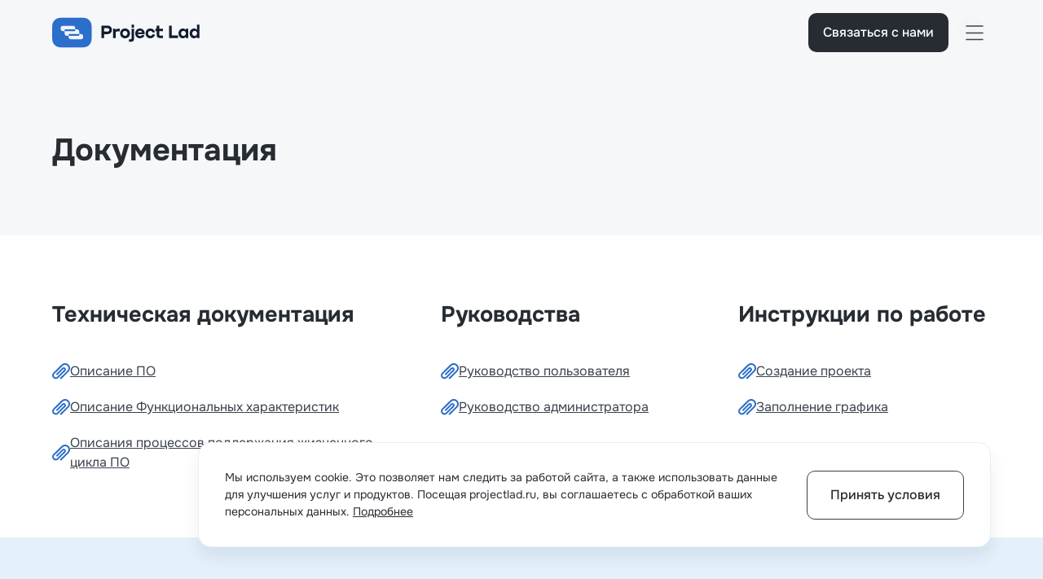

--- FILE ---
content_type: text/html; charset=UTF-8
request_url: https://projectlad.ru/documents/
body_size: 10070
content:
<!DOCTYPE html>
<html>
    <head>
		<meta name="HandheldFriendly" content="true" />
        <meta http-equiv="Content-Type" content="text/html; charset=utf-8" />
        <meta http-equiv="X-UA-Compatible" content="IE=edge" />
        <meta name="viewport" content="initial-scale=1.0, width=device-width">
        <title>Техническая документация</title>
        <meta name="description" content="">
		
				
		<link rel="icon" href="https://projectlad.ru/themes/lad/assets/i/favicon.ico" type="image/x-icon" />
		<link rel="shortcut icon" href="https://projectlad.ru/themes/lad/assets/i/favicon.ico" type="image/x-icon" />
		<link rel="icon" href="https://projectlad.ru/themes/lad/assets/i/favicon.svg" type="image/svg" />
		<link color="#FFFFFF" rel="mask-icon" href="https://projectlad.ru/themes/lad/assets/i/favicon.svg" />
		<link rel="icon" type="image/png" href="https://projectlad.ru/themes/lad/assets/i/favicon.png"/>
		
		<meta property="og:url" content="https://projectlad.ru" />
		<meta property="og:title" content="Project Lad - российская система управления проектами на данных с использованием ИИ." />
		<meta property="og:description" content="Быстрый доступ к достоверной информации, снижение просрочек и экономия бюджета." />
		<meta property="og:type" content="website" />
		<meta property="og:image" content="https://projectlad.ru/themes/lad/assets/i/snippet.jpg" />
		<link rel="canonical" href="https://projectlad.ru">
		
		<link rel="stylesheet preload" as="style" href="https://projectlad.ru/themes/lad/assets/css/reset.min.css" >
		<link rel="stylesheet preload" as="style" href="https://projectlad.ru/themes/lad/assets/css/style_new.css?1769914027">
		<link rel="stylesheet preload" as="style" href="https://projectlad.ru/themes/lad/assets/css/header.css?1769914027">
		<link rel="stylesheet preload" as="style" href="https://projectlad.ru/themes/lad/assets/css/footer.css?1769914027">
		<link rel="stylesheet preload" as="style" href="https://projectlad.ru/themes/lad/assets/css/form.css?1769914027">
		
		<script src="/modules/backend/assets/js/vendor/jquery.min.js"></script>
		
		<style>
@font-face {
	font-family: 'Onest';
	src: url(https://projectlad.ru/themes/lad/assets/fonts/Onest/Onest-Regular.eot);
	src: url(https://projectlad.ru/themes/lad/assets/fonts/Onest/Onest-Regular.eot?iefix) format('embedded-opentype'),
		url(https://projectlad.ru/themes/lad/assets/fonts/Onest/Onest-Regular.woff2) format('woff2'),
		url(https://projectlad.ru/themes/lad/assets/fonts/Onest/Onest-Regular.woff) format('woff'),
		url(https://projectlad.ru/themes/lad/assets/fonts/Onest/Onest-Regular.ttf) format('truetype');
	font-weight: 400;
	font-style: normal;
	font-display: swap;
}
@font-face {
	font-family: 'Onest';
	src: url(https://projectlad.ru/themes/lad/assets/fonts/Onest/Onest-Medium.eot);
	src: url(https://projectlad.ru/themes/lad/assets/fonts/Onest/Onest-Medium.eot?iefix) format('embedded-opentype'),
		url(https://projectlad.ru/themes/lad/assets/fonts/Onest/Onest-Medium.woff2) format('woff2'),
		url(https://projectlad.ru/themes/lad/assets/fonts/Onest/Onest-Medium.woff) format('woff'),
		url(https://projectlad.ru/themes/lad/assets/fonts/Onest/Onest-Medium.ttf) format('truetype');
	font-weight: 500;
	font-style: normal;
	font-display: swap;
}
@font-face {
	font-family: 'Onest';
	src: url(https://projectlad.ru/themes/lad/assets/fonts/Onest/Onest-Bold.eot);
	src: url(https://projectlad.ru/themes/lad/assets/fonts/Onest/Onest-Bold.eot?iefix) format('embedded-opentype'),
		url(https://projectlad.ru/themes/lad/assets/fonts/Onest/Onest-Bold.woff2) format('woff2'),
		url(https://projectlad.ru/themes/lad/assets/fonts/Onest/Onest-Bold.woff) format('woff'),
		url(https://projectlad.ru/themes/lad/assets/fonts/Onest/Onest-Bold.ttf) format('truetype');
	font-weight: 700;
	font-style: normal;
	font-display: swap;
}
</style> 
		
		<meta name="google-site-verification" content="_LrOW-c9GcS4svYFcQwB4krBRJNuXXZm1m2Bm9S1Gyw" />
		<meta name="mailru-verification" content="05d09340508b47dd" />
		<meta name="yandex-verification" content="cf5a10475417c7a5" />
		<!-- Yandex.Metrika counter -->
		<script type="text/javascript" >
		   (function(m,e,t,r,i,k,a){m[i]=m[i]||function(){(m[i].a=m[i].a||[]).push(arguments)};
		   m[i].l=1*new Date();
		   for (var j = 0; j < document.scripts.length; j++) {if (document.scripts[j].src === r) { return; }}
		   k=e.createElement(t),a=e.getElementsByTagName(t)[0],k.async=1,k.src=r,a.parentNode.insertBefore(k,a)})
		   (window, document, "script", "https://mc.yandex.ru/metrika/tag.js", "ym");

		   ym(94057937, "init", {
				clickmap:true,
				trackLinks:true,
				accurateTrackBounce:true,
				webvisor:true
		   });
		</script>
		<noscript><div><img src="https://mc.yandex.ru/watch/94057937" style="position:absolute; left:-9999px;" alt="" /></div></noscript>
		<!-- /Yandex.Metrika counter -->
		<script>
			function noselect(){return!1}history.pushState(null,null,location.href),window.onpopstate=function(n){history.go(1)},document.ondragstart=noselect,document.onselectstart=noselect,document.oncontextmenu=noselect,$(function(){$("body").attr("oncopy","return false;").on("contextmenu",!1)}),$(document).ready(function(){$("form").keydown(function(n){if(13==n.keyCode)return n.preventDefault(),!1})});
		</script>

	</head>
    <body>
        <!--[if lte IE 10]>
        <p>Пожалуйста, <a href="https://www.microsoft.com/ru-ru/download/details.aspx?id=40854">обновите ваш браузер</a> до новой версии.</p>
        <![endif]-->
        <!--[if (gte IE 11) | !(IE)]>-->
		
        <!--div class="banner_block">
	<div class="banner">
		<div class="text_normal">Российский аналог Oracle Primavera внедрили при строительстве ледового дворца в Нижнем Новгороде</div>
		<a href="https://www.cnews.ru/news/line/2024-05-24_rossijskij_analog_oracle_primavera" onclick="ym(94057937, 'reachGoal', 'click_statia');" target="_blank">Статья</a>
	</div>
</div-->

<header class="bg_grey fixed_menu">
	
	<div class="container">
		<div class="header" onmouseleave="$('.dop_menu').fadeOut('fast');">
			<!--div class="header_left"-->
				<a href="/" class="header_logo">					
					<img src="https://projectlad.ru/themes/lad/assets/i/logo.svg" class="" alt="Project Lad">
				</a>		
				<nav class="nav">					
					<ul class="header_menu">
													<li class="" onmouseover="$('.dop_menu:not([data-index=1])').fadeOut('fast');">
								<a class="submen" onmouseover="$('#dop_menu1').fadeIn('fast');">О нас<svg width="24" height="24" viewBox="0 0 24 24" fill="none" xmlns="http://www.w3.org/2000/svg"><g clip-path="url(#clip0_4526_45963)"><path d="M7 9L12 14L17 9" stroke="#3B424D" stroke-width="1.2" stroke-linecap="round" stroke-linejoin="round"/></g></svg></a>
								
																	<div class="dop_menu" onmouseleave="$('.dop_menu').fadeOut('fast');" id="dop_menu1" data-index="1">
										<ul>
																							<li><a href="https://projectlad.ru/about">О компании</a></li>
																							<li><a href="https://projectlad.ru/contacts">Контакты</a></li>
																					</ul>
									</div>
																
							</li>
													<li class="" onmouseover="$('.dop_menu:not([data-index=2])').fadeOut('fast');">
								<a href="https://projectlad.ru/cases">Кейсы</a>
								
																
							</li>
													<li class="" onmouseover="$('.dop_menu:not([data-index=3])').fadeOut('fast');">
								<a class="submen" onmouseover="$('#dop_menu3').fadeIn('fast');">Возможности<svg width="24" height="24" viewBox="0 0 24 24" fill="none" xmlns="http://www.w3.org/2000/svg"><g clip-path="url(#clip0_4526_45963)"><path d="M7 9L12 14L17 9" stroke="#3B424D" stroke-width="1.2" stroke-linecap="round" stroke-linejoin="round"/></g></svg></a>
								
																	<div class="dop_menu" onmouseleave="$('.dop_menu').fadeOut('fast');" id="dop_menu3" data-index="3">
										<ul>
																							<li><a href="https://projectlad.ru/solution/kalendarno-setevogo-planirovaniya">Смарт график КСП</a></li>
																							<li><a href="https://projectlad.ru/solution/nastroyka-proyektnogo-ofisa">Настройка проектного офиса</a></li>
																							<li><a href="https://projectlad.ru/solution/integratsiya-v-korporativnyy-landshaft">Интеграция в архитектуру</a></li>
																							<li><a href="https://projectlad.ru/documents">Документация</a></li>
																					</ul>
									</div>
																
							</li>
													<li class="" onmouseover="$('.dop_menu:not([data-index=4])').fadeOut('fast');">
								<a class="submen" onmouseover="$('#dop_menu4').fadeIn('fast');">Партнерам<svg width="24" height="24" viewBox="0 0 24 24" fill="none" xmlns="http://www.w3.org/2000/svg"><g clip-path="url(#clip0_4526_45963)"><path d="M7 9L12 14L17 9" stroke="#3B424D" stroke-width="1.2" stroke-linecap="round" stroke-linejoin="round"/></g></svg></a>
								
																	<div class="dop_menu" onmouseleave="$('.dop_menu').fadeOut('fast');" id="dop_menu4" data-index="4">
										<ul>
																							<li><a href="https://projectlad.ru/partner">О партнерской программе</a></li>
																							<li><a href="https://projectlad.ru/partner_reg">Регистрация партнерской сделки</a></li>
																							<li><a href="https://projectlad.ru/partner_log">Партнерский кабинет</a></li>
																							<li><a href="https://projectlad.ru/partner#form">Стать партнером</a></li>
																					</ul>
									</div>
																
							</li>
													<li class="" onmouseover="$('.dop_menu:not([data-index=5])').fadeOut('fast');">
								<a href="https://projectlad.ru/media">Блог</a>
								
																
							</li>
													<li class="" onmouseover="$('.dop_menu:not([data-index=6])').fadeOut('fast');">
								<a href="https://docs.projectlad.ru/">База знаний</a>
								
																
							</li>
											</ul>
				</nav>		
			<!--/div-->		
			
			<div class="header_button">
				<!--a href="#" class="button button_gost" id="vhod">Вход в сервис</a-->
								<a href="#popup1" class="button button_header button_black popup__mopen" id="demo" onclick="ym(94057937, 'reachGoal', 'click_demo_header');">Связаться с нами</a>
				<div class="menu_open" onclick="$('.menu_mobile').addClass('menu_mobile__active'); $('body').addClass('body_bg');">
					<svg width="40" height="41" viewBox="0 0 40 41" fill="none" xmlns="http://www.w3.org/2000/svg">
						<circle opacity="0.01" cx="16" cy="16" r="16" transform="matrix(-1 0 0 1 32 0.5)" fill="#3B424D"/>
						<path d="M10 12H30" stroke="#3B424D" stroke-width="1.5" stroke-linecap="round" stroke-linejoin="round"/>
						<path d="M10 20.5H30" stroke="#3B424D" stroke-width="1.5" stroke-linecap="round" stroke-linejoin="round"/>
						<path d="M10 28.5L30 28.5" stroke="#3B424D" stroke-width="1.5" stroke-linecap="round" stroke-linejoin="round"/>
					</svg>
				</div>
			</div>
			
		</div>
	</div>
	
</header>

<div class="menu_mobile">
	<div>
		<div class="mobile_top bg_grey">
			<a href="/" class="mobile_logo">					
				<img src="https://projectlad.ru/themes/lad/assets/i/logo.svg" class="" alt="Project Lad">
			</a>
			<svg width="32" height="33" viewBox="0 0 32 33" fill="none" xmlns="http://www.w3.org/2000/svg" onclick="$('.menu_mobile').removeClass('menu_mobile__active'); $('body').removeClass('body_bg');">
				<path d="M26.6671 16.5H6.40039" stroke="#272C33" stroke-width="1.2" stroke-linecap="round" stroke-linejoin="round"/>
				<path d="M26.6664 8.5H17.0664" stroke="#3B424D" stroke-width="1.2" stroke-linecap="round" stroke-linejoin="round"/>
				<path opacity="0.301406" d="M26.6664 24.5H17.0664" stroke="#3B424D" stroke-width="1.2" stroke-linecap="round" stroke-linejoin="round"/>
				<path d="M10.6673 11.5L5.33398 16.5L10.6673 21.5" stroke="#272C33" stroke-width="1.2" stroke-linecap="round" stroke-linejoin="round"/>
			</svg>
		</div>
		<div class="mobile_pad">
			<ul class="menu_mobile__link">
				 					<li class="" >
						
													<div>
								<div class="submen" onclick="$('#submen_min1').fadeToggle('fast'); $(this).toggleClass('submen_active', '');">
									<a>О нас</a>
									<svg width="24" height="25" viewBox="0 0 24 25" fill="none" xmlns="http://www.w3.org/2000/svg"><g clip-path="url(#clip0_3990_3337)"><path d="M9 7.5L14 12.5L9 17.5" stroke="#3B424D" stroke-width="1.2" stroke-linecap="round" stroke-linejoin="round"/></g></svg>
								</div>
								<div class="submen_min" id="submen_min1">
																			
										<div class="submen space16">										
											<a class="text_normal" href="https://projectlad.ru/about">О компании</a>
										</div>								
																			
										<div class="submen ">										
											<a class="text_normal" href="https://projectlad.ru/contacts">Контакты</a>
										</div>								
																	</div>
							</div>
												
					</li>
				 					<li class="" >
						
													<a class="" href="https://projectlad.ru/cases">Кейсы</a>
												
					</li>
				 					<li class="" >
						
													<div>
								<div class="submen" onclick="$('#submen_min3').fadeToggle('fast'); $(this).toggleClass('submen_active', '');">
									<a>Возможности</a>
									<svg width="24" height="25" viewBox="0 0 24 25" fill="none" xmlns="http://www.w3.org/2000/svg"><g clip-path="url(#clip0_3990_3337)"><path d="M9 7.5L14 12.5L9 17.5" stroke="#3B424D" stroke-width="1.2" stroke-linecap="round" stroke-linejoin="round"/></g></svg>
								</div>
								<div class="submen_min" id="submen_min3">
																			
										<div class="submen space16">										
											<a class="text_normal" href="https://projectlad.ru/solution/kalendarno-setevogo-planirovaniya">Смарт график КСП</a>
										</div>								
																			
										<div class="submen space16">										
											<a class="text_normal" href="https://projectlad.ru/solution/nastroyka-proyektnogo-ofisa">Настройка проектного офиса</a>
										</div>								
																			
										<div class="submen space16">										
											<a class="text_normal" href="https://projectlad.ru/solution/integratsiya-v-korporativnyy-landshaft">Интеграция в архитектуру</a>
										</div>								
																			
										<div class="submen ">										
											<a class="text_normal" href="https://projectlad.ru/documents">Документация</a>
										</div>								
																	</div>
							</div>
												
					</li>
				 					<li class="" >
						
													<div>
								<div class="submen" onclick="$('#submen_min4').fadeToggle('fast'); $(this).toggleClass('submen_active', '');">
									<a>Партнерам</a>
									<svg width="24" height="25" viewBox="0 0 24 25" fill="none" xmlns="http://www.w3.org/2000/svg"><g clip-path="url(#clip0_3990_3337)"><path d="M9 7.5L14 12.5L9 17.5" stroke="#3B424D" stroke-width="1.2" stroke-linecap="round" stroke-linejoin="round"/></g></svg>
								</div>
								<div class="submen_min" id="submen_min4">
																			
										<div class="submen space16">										
											<a class="text_normal" href="https://projectlad.ru/partner">О партнерской программе</a>
										</div>								
																			
										<div class="submen space16">										
											<a class="text_normal" href="https://projectlad.ru/partner_reg">Регистрация партнерской сделки</a>
										</div>								
																			
										<div class="submen space16">										
											<a class="text_normal" href="https://projectlad.ru/partner_log">Партнерский кабинет</a>
										</div>								
																			
										<div class="submen ">										
											<a class="text_normal" href="https://projectlad.ru/partner#form">Стать партнером</a>
										</div>								
																	</div>
							</div>
												
					</li>
				 					<li class="" >
						
													<a class="" href="https://projectlad.ru/media">Блог</a>
												
					</li>
				 					<li class="" >
						
													<a class="" href="https://docs.projectlad.ru/">База знаний</a>
												
					</li>
							</ul>
			<!--a href="#" class="button button_gost" style="margin-bottom:20px;">Вход в сервис</a><br-->
						<a href="#popup1" class="button button_header button_black popup__mopen" onclick="ym(94057937, 'reachGoal', 'click_demo_header'); $('.menu_mobile').removeClass('menu_mobile__active'); $('body').removeClass('body_bg');">Связаться с нами</a>
		</div>
	</div>
	<a class="menu_mobile__bottom">
		<svg width="20" height="20" viewBox="0 0 20 20" fill="none" xmlns="http://www.w3.org/2000/svg">
			<path d="M10 17.5C8.01088 17.5 6.10322 16.7098 4.6967 15.3033C3.29018 13.8968 2.5 11.9891 2.5 10C2.5 8.01088 3.29018 6.10322 4.6967 4.6967C6.10322 3.29018 8.01088 2.5 10 2.5C11.9891 2.5 13.8968 3.29018 15.3033 4.6967C16.7098 6.10322 17.5 8.01088 17.5 10C17.5 11.9891 16.7098 13.8968 15.3033 15.3033C13.8968 16.7098 11.9891 17.5 10 17.5V17.5Z" stroke="#808793" stroke-width="1.2" stroke-linecap="round" stroke-linejoin="round"/>
			<path d="M10 11.0417V10.8333C10 10.1525 10.4209 9.78333 10.8425 9.5C11.2542 9.2225 11.6667 8.86083 11.6667 8.19417C11.6667 7.75214 11.4911 7.32822 11.1786 7.01565C10.866 6.70309 10.4421 6.5275 10 6.5275C9.55801 6.5275 9.13409 6.70309 8.82153 7.01565C8.50897 7.32822 8.33337 7.75214 8.33337 8.19417" stroke="#808793" stroke-width="1.2" stroke-linecap="round" stroke-linejoin="round"/>
			<path d="M9.99913 13.3333C9.95796 13.3335 9.91776 13.3459 9.88361 13.3688C9.84946 13.3918 9.82289 13.4244 9.80725 13.4625C9.79161 13.5006 9.7876 13.5425 9.79573 13.5828C9.80386 13.6232 9.82377 13.6602 9.85294 13.6893C9.88211 13.7183 9.91923 13.7381 9.95962 13.7461C10 13.754 10.0419 13.7499 10.0799 13.7341C10.1179 13.7183 10.1504 13.6916 10.1732 13.6573C10.1961 13.6231 10.2083 13.5828 10.2083 13.5417C10.2083 13.5142 10.2029 13.4871 10.1924 13.4617C10.1818 13.4364 10.1664 13.4134 10.147 13.3941C10.1275 13.3747 10.1045 13.3594 10.0791 13.349C10.0537 13.3385 10.0266 13.3332 9.99913 13.3333Z" stroke="#808793" stroke-width="1.2" stroke-linecap="round" stroke-linejoin="round"/>
			<circle cx="10" cy="13.5417" r="0.828737" fill="#808793"/>
		</svg>
		Справка и поддержка
	</a>
</div>

<div class="fixed_top" style="line-height:0px;height:0px;">&nbsp;</div>
        <style>
.block96 {
	padding: 96px 0;
}
@media screen and (max-width: 1512px) {
	.block96 {
		padding: 80px 0;
	}
}
</style>

<div class="bg_grey">
	<div class="container">
		<div class="h1 block96">Документация</div>
	</div>
</div>

<div class="container">
	<div class="block120">	
		<div class="col3">
			<div>
				<div class="h3 space40">Техническая документация</div>
				<div class="">
					<a href="/storage/app/media/doc/opisaniye_po.pdf?v=4" target="_blank" class="link neutral1" onclick="ym(94057937, 'reachGoal', 'click_doc');">
						<svg width="22" height="20" viewBox="0 0 22 20" fill="none" xmlns="http://www.w3.org/2000/svg">
							<g id="file attachment">
								<path id="Vector 828 (Stroke)" fill-rule="evenodd" clip-rule="evenodd" d="M18.7814 3.2108C17.1511 1.5964 14.5038 1.5964 12.8735 3.2108L2.71364 13.2716C1.76212 14.2139 1.76212 15.7375 2.71364 16.6797C3.6706 17.6273 5.22615 17.6273 6.18311 16.6797L14.7174 8.22861C14.9956 7.95314 14.9956 7.5106 14.7174 7.23513C14.4338 6.95428 13.9699 6.95428 13.6863 7.23513L5.9648 14.8814L4.55753 13.4602L12.279 5.81401C13.3421 4.76132 15.0616 4.76132 16.1247 5.81401C17.1932 6.87208 17.1932 8.59166 16.1247 9.64973L7.59038 18.1008C5.85399 19.8203 3.04276 19.8203 1.30637 18.1008C-0.435457 16.376 -0.435457 13.5754 1.30637 11.8505L11.4662 1.78968C13.876 -0.596559 17.7789 -0.596559 20.1886 1.78968C22.6038 4.1813 22.6038 8.06298 20.1886 10.4546L10.8415 19.7106L9.43427 18.2894L18.7814 9.03347C20.4062 7.42446 20.4062 4.81982 18.7814 3.2108Z" fill="#2B6ECB"/>
							</g>
						</svg>
						Описание ПО
					</a>
					<a href="/storage/app/media/doc/funktsionalnyye_kharakteristiki.pdf?v=4" target="_blank" class="link neutral1" onclick="ym(94057937, 'reachGoal', 'click_doc');">
						<svg width="22" height="20" viewBox="0 0 22 20" fill="none" xmlns="http://www.w3.org/2000/svg">
							<g id="file attachment">
								<path id="Vector 828 (Stroke)" fill-rule="evenodd" clip-rule="evenodd" d="M18.7814 3.2108C17.1511 1.5964 14.5038 1.5964 12.8735 3.2108L2.71364 13.2716C1.76212 14.2139 1.76212 15.7375 2.71364 16.6797C3.6706 17.6273 5.22615 17.6273 6.18311 16.6797L14.7174 8.22861C14.9956 7.95314 14.9956 7.5106 14.7174 7.23513C14.4338 6.95428 13.9699 6.95428 13.6863 7.23513L5.9648 14.8814L4.55753 13.4602L12.279 5.81401C13.3421 4.76132 15.0616 4.76132 16.1247 5.81401C17.1932 6.87208 17.1932 8.59166 16.1247 9.64973L7.59038 18.1008C5.85399 19.8203 3.04276 19.8203 1.30637 18.1008C-0.435457 16.376 -0.435457 13.5754 1.30637 11.8505L11.4662 1.78968C13.876 -0.596559 17.7789 -0.596559 20.1886 1.78968C22.6038 4.1813 22.6038 8.06298 20.1886 10.4546L10.8415 19.7106L9.43427 18.2894L18.7814 9.03347C20.4062 7.42446 20.4062 4.81982 18.7814 3.2108Z" fill="#2B6ECB"/>
							</g>
						</svg>
						Описание Функциональных характеристик
					</a>
					<a href="/storage/app/media/doc/zhiznennyy_tsikl.pdf?v=4" target="_blank" class="link neutral1" onclick="ym(94057937, 'reachGoal', 'click_doc');">
						<svg width="22" height="20" viewBox="0 0 22 20" fill="none" xmlns="http://www.w3.org/2000/svg">
							<g id="file attachment">
								<path id="Vector 828 (Stroke)" fill-rule="evenodd" clip-rule="evenodd" d="M18.7814 3.2108C17.1511 1.5964 14.5038 1.5964 12.8735 3.2108L2.71364 13.2716C1.76212 14.2139 1.76212 15.7375 2.71364 16.6797C3.6706 17.6273 5.22615 17.6273 6.18311 16.6797L14.7174 8.22861C14.9956 7.95314 14.9956 7.5106 14.7174 7.23513C14.4338 6.95428 13.9699 6.95428 13.6863 7.23513L5.9648 14.8814L4.55753 13.4602L12.279 5.81401C13.3421 4.76132 15.0616 4.76132 16.1247 5.81401C17.1932 6.87208 17.1932 8.59166 16.1247 9.64973L7.59038 18.1008C5.85399 19.8203 3.04276 19.8203 1.30637 18.1008C-0.435457 16.376 -0.435457 13.5754 1.30637 11.8505L11.4662 1.78968C13.876 -0.596559 17.7789 -0.596559 20.1886 1.78968C22.6038 4.1813 22.6038 8.06298 20.1886 10.4546L10.8415 19.7106L9.43427 18.2894L18.7814 9.03347C20.4062 7.42446 20.4062 4.81982 18.7814 3.2108Z" fill="#2B6ECB"/>
							</g>
						</svg>
						Описания процессов поддержания жизненного цикла ПО
					</a>
				</div>
			</div>	
			<div>
				<div class="h3 space40">Руководства</div>
				<div class="">
					<a href="/storage/app/media/doc/rukovodstvo_polzovatelya.pdf?v=4" target="_blank" class="link neutral1" onclick="ym(94057937, 'reachGoal', 'click_doc');">
						<svg width="22" height="20" viewBox="0 0 22 20" fill="none" xmlns="http://www.w3.org/2000/svg">
							<g id="file attachment">
								<path id="Vector 828 (Stroke)" fill-rule="evenodd" clip-rule="evenodd" d="M18.7814 3.2108C17.1511 1.5964 14.5038 1.5964 12.8735 3.2108L2.71364 13.2716C1.76212 14.2139 1.76212 15.7375 2.71364 16.6797C3.6706 17.6273 5.22615 17.6273 6.18311 16.6797L14.7174 8.22861C14.9956 7.95314 14.9956 7.5106 14.7174 7.23513C14.4338 6.95428 13.9699 6.95428 13.6863 7.23513L5.9648 14.8814L4.55753 13.4602L12.279 5.81401C13.3421 4.76132 15.0616 4.76132 16.1247 5.81401C17.1932 6.87208 17.1932 8.59166 16.1247 9.64973L7.59038 18.1008C5.85399 19.8203 3.04276 19.8203 1.30637 18.1008C-0.435457 16.376 -0.435457 13.5754 1.30637 11.8505L11.4662 1.78968C13.876 -0.596559 17.7789 -0.596559 20.1886 1.78968C22.6038 4.1813 22.6038 8.06298 20.1886 10.4546L10.8415 19.7106L9.43427 18.2894L18.7814 9.03347C20.4062 7.42446 20.4062 4.81982 18.7814 3.2108Z" fill="#2B6ECB"/>
							</g>
						</svg>
						Руководство пользователя
					</a>
					<a href="/storage/app/media/doc/rukovodstvo_administratora.pdf?v=4" target="_blank" class="link neutral1" onclick="ym(94057937, 'reachGoal', 'click_doc');">
						<svg width="22" height="20" viewBox="0 0 22 20" fill="none" xmlns="http://www.w3.org/2000/svg">
							<g id="file attachment">
								<path id="Vector 828 (Stroke)" fill-rule="evenodd" clip-rule="evenodd" d="M18.7814 3.2108C17.1511 1.5964 14.5038 1.5964 12.8735 3.2108L2.71364 13.2716C1.76212 14.2139 1.76212 15.7375 2.71364 16.6797C3.6706 17.6273 5.22615 17.6273 6.18311 16.6797L14.7174 8.22861C14.9956 7.95314 14.9956 7.5106 14.7174 7.23513C14.4338 6.95428 13.9699 6.95428 13.6863 7.23513L5.9648 14.8814L4.55753 13.4602L12.279 5.81401C13.3421 4.76132 15.0616 4.76132 16.1247 5.81401C17.1932 6.87208 17.1932 8.59166 16.1247 9.64973L7.59038 18.1008C5.85399 19.8203 3.04276 19.8203 1.30637 18.1008C-0.435457 16.376 -0.435457 13.5754 1.30637 11.8505L11.4662 1.78968C13.876 -0.596559 17.7789 -0.596559 20.1886 1.78968C22.6038 4.1813 22.6038 8.06298 20.1886 10.4546L10.8415 19.7106L9.43427 18.2894L18.7814 9.03347C20.4062 7.42446 20.4062 4.81982 18.7814 3.2108Z" fill="#2B6ECB"/>
							</g>
						</svg>
						Руководство администратора
					</a>
				</div>
			</div>	
			<div>
				<div class="h3 space40">Инструкции по работе</div>
				<div class="">
					<a href="/storage/app/media/doc/sozdaniye_proyekta.pdf" target="_blank" class="link neutral1" onclick="ym(94057937, 'reachGoal', 'click_doc');">
						<svg width="22" height="20" viewBox="0 0 22 20" fill="none" xmlns="http://www.w3.org/2000/svg">
							<g id="file attachment">
								<path id="Vector 828 (Stroke)" fill-rule="evenodd" clip-rule="evenodd" d="M18.7814 3.2108C17.1511 1.5964 14.5038 1.5964 12.8735 3.2108L2.71364 13.2716C1.76212 14.2139 1.76212 15.7375 2.71364 16.6797C3.6706 17.6273 5.22615 17.6273 6.18311 16.6797L14.7174 8.22861C14.9956 7.95314 14.9956 7.5106 14.7174 7.23513C14.4338 6.95428 13.9699 6.95428 13.6863 7.23513L5.9648 14.8814L4.55753 13.4602L12.279 5.81401C13.3421 4.76132 15.0616 4.76132 16.1247 5.81401C17.1932 6.87208 17.1932 8.59166 16.1247 9.64973L7.59038 18.1008C5.85399 19.8203 3.04276 19.8203 1.30637 18.1008C-0.435457 16.376 -0.435457 13.5754 1.30637 11.8505L11.4662 1.78968C13.876 -0.596559 17.7789 -0.596559 20.1886 1.78968C22.6038 4.1813 22.6038 8.06298 20.1886 10.4546L10.8415 19.7106L9.43427 18.2894L18.7814 9.03347C20.4062 7.42446 20.4062 4.81982 18.7814 3.2108Z" fill="#2B6ECB"/>
							</g>
						</svg>
						Создание проекта
					</a>
					<a href="/storage/app/media/doc/zapolneniye_grafiki.pdf" target="_blank" class="link neutral1" onclick="ym(94057937, 'reachGoal', 'click_doc');">
						<svg width="22" height="20" viewBox="0 0 22 20" fill="none" xmlns="http://www.w3.org/2000/svg">
							<g id="file attachment">
								<path id="Vector 828 (Stroke)" fill-rule="evenodd" clip-rule="evenodd" d="M18.7814 3.2108C17.1511 1.5964 14.5038 1.5964 12.8735 3.2108L2.71364 13.2716C1.76212 14.2139 1.76212 15.7375 2.71364 16.6797C3.6706 17.6273 5.22615 17.6273 6.18311 16.6797L14.7174 8.22861C14.9956 7.95314 14.9956 7.5106 14.7174 7.23513C14.4338 6.95428 13.9699 6.95428 13.6863 7.23513L5.9648 14.8814L4.55753 13.4602L12.279 5.81401C13.3421 4.76132 15.0616 4.76132 16.1247 5.81401C17.1932 6.87208 17.1932 8.59166 16.1247 9.64973L7.59038 18.1008C5.85399 19.8203 3.04276 19.8203 1.30637 18.1008C-0.435457 16.376 -0.435457 13.5754 1.30637 11.8505L11.4662 1.78968C13.876 -0.596559 17.7789 -0.596559 20.1886 1.78968C22.6038 4.1813 22.6038 8.06298 20.1886 10.4546L10.8415 19.7106L9.43427 18.2894L18.7814 9.03347C20.4062 7.42446 20.4062 4.81982 18.7814 3.2108Z" fill="#2B6ECB"/>
							</g>
						</svg>
						Заполнение графика
					</a>
				</div>
			</div>		
		</div>
	</div>
</div>

<div class="block_blue">
	<div class="container">
		<div class="block120">
			
			<div class="h1 space48">Стоимость</div>
			
			<p class="block829 text_large">Заполните форму ниже и мы свяжемся с вами, чтобы уточнить детали вашего проекта и подготовить расчет стоимости.</p>
			
		</div>
	</div>
</div>


<div class="container" id="form">
	<div class="block120">
		<div class="form_col anim anim_bottom">
			
			<div>
				<div class="h1 space32">Хотите узнать больше? Закажите демонстрацию</div>
				<p class="text_large">Укажите контакты для&nbsp;связи, чтобы менеджеры продукта могли с&nbsp;вами связаться и&nbsp;договориться о&nbsp;встрече</p>
			</div>
			
			<div class="form bg_blue">
				<form method="POST" id="sendForm" data-request="pluginForm::onSend" data-request-data="" data-request-success="sendForm(data,'sendForm');">
					
					<input type="hidden" name="id" value="1">
					<input type="hidden" name="page" value="https://projectlad.ru/documents">
					<input type="hidden" name="prov" value="">
					<input type="hidden" name="sub" value="">
					<input type="hidden" name="mark" value="">
					
					
					<input type="hidden" name="yandex" value="request_demo">
					<input type="hidden" name="google" value="">
					
					<div class="form_input form_input2 form_area space32">
						<div class="a1">
							<input type="text" name="name" placeholder="Имя Фамилия*">
						</div>
						<div class="a2">
							<input type="text" name="phone" placeholder="Телефон*">
						</div>
						<div class="a3">
							<input type="text" name="email" placeholder="Email*">
						</div>
						<div class="a4">
							<input type="text" name="company" placeholder="Компания*">
						</div>
						<div class="a5">
							<input type="text" name="dol" placeholder="Должность*">
						</div>
						<div class="a6">
							<textarea type="text" name="info" placeholder="Опишите вашу задачу" style="resize:vertical;"></textarea>
						</div>
					</div>
					
					<div style="display: none;">
						<input type="checkbox" name="bot_check" value="1">
					</div>

					<div class="form_button">
						<div>
							<input type="checkbox" name="sog" id="sog" hidden>
							<label for="sog" class="text_small neutral2 sog">Я соглашаюсь с&nbsp;<a href="/politics" class="link_und">Политикой в&nbsp;отношении обработки персональных данных.</a></label>
						</div>
						<div>
							<button class="button button_blue" type="submit">Заказать демонстрацию</button>
						</div>
					</div>
					
				</form>
			</div>
			
		</div>
	</div>
</div>		
        <footer>
	<div class="container">
		<div class="footer">
			<div class="f1 footer_txt">
				<span class="text_normal neutral3">Контакты:</span>
				<a href="tel:88005338140" class="link_und text_normal text_white">+7 (800) 533-81-40</a>
				<a href="mailto:info@projectlad.ru" class="link_und text_normal text_white">info@projectlad.ru</a>
			</div>
			<div class="f2 footer_txt">
				<span class="text_normal neutral3">Для СМИ:</span>
				<a href="mailto:pr@projectlad.ru" class="link_und text_normal text_white">pr@projectlad.ru</a>
			</div>
			<div class="f3">
				<a href="/politics" class="link_und text_normal text_white">Политика обработки персональных данных</a>
				<a href="https://nextcloud.lad24.ru/index.php/s/CQSqp6Azr5aQySG" class="link_und text_normal text_white" rel="nofollow">Приказ 511 от 02.06.2025 Минцифры</a>
				<p class="text_normal neutral3">© 1992—2026. Все права защищены</p>
			</div>
			<div class="f4">
				<p class="text_normal neutral3">© 1992—2026. Все права защищены</p>
			</div>
		</div>
	</div>
</footer>
		<style type="text/css">
	.cookie{
		display: none;

		margin: 0 16px 38px 16px;
		padding: 16px;
		border-radius: 16px;
		border: 1px solid var(--Neutral-4, #ECEEF0);
		background: var(--Neutral-6, #FFF);
		box-shadow: 0 12px 20px 0 rgba(17, 46, 76, 0.08);

		flex-direction: column;
		gap: 16px;
		z-index: 10;

		position: fixed;
    	bottom: 0;
		right: 0;
	}
	.cookie__button {
		padding: 0 28px;
		line-height: 48px;
		height: 48px;
		display: inline-flex;
		align-items: center;
	}
	@media screen and (min-width: 768px) {
		.cookie {
			margin: 0 32px 48px 32px;
			padding: 32px;
			gap: 24px;
		}
		.cookie__button {
			line-height: 60px;
			height: 60px;
		}
	}

	@media screen and (min-width: 901px) {
		.cookie {
			margin: 0 64px 48px 64px;
		}
	}
	@media screen and (min-width: 992px) {
		.cookie {
			max-width: 845px;
			gap: 48px;
			flex-direction: row;
			align-items: center;
		}
	}
	@media screen and (min-width: 1200px) {
		.cookie {
			max-width: 973px;
		}
	}
	@media screen and (min-width: 1513px) {
		.cookie {
			margin: 0 120px 48px 120px;
			max-width: 973px;
		}
	}
	@media screen and (min-width: 1600px) {
		.cookie {
			max-width: 1037px;
			gap: 32px;
		}
	}
	@media screen and (min-width: 1800px) {
		.cookie {
			max-width: 1053px;
			gap: 48px;
		}
	}
	.cookie.cookie_active {
		display:flex;
	}
</style>

<div class="cookie">
	<p class="text_small neutral0">Мы используем cookie. Это позволяет нам следить за работой сайта, а также использовать данные для улучшения услуг и продуктов. Посещая projectlad.ru, вы соглашаетесь с обработкой ваших персональных данных. <a href="/cookiepoliticy" class="link_und text_small neutral0" target="_blank">Подробнее</a></p>
	<div>
		<a class="cookie__button button button_white button_gost">Принять условия</a>
	</div>
</div>

		<div style="display: none;">
    <div class="popup" id="popup1">
        <div class="popup__form">
            <form method="POST" id="popupForm" data-request="pluginForm::onSend" data-request-data="" data-request-success="sendForm(data,'popupForm');">
                <p class="h3 popup__form_title space16">Хотите узнать больше?<br>Закажите демонстрацию</p>
                <p class="text_normal popup__form_text space32">Укажите контакты для связи, чтобы менеджеры продукта могли с вами связаться и договориться о встрече</p>

                <input type="hidden" name="id" value="1">
                <input type="hidden" name="page" value="https://projectlad.ru/documents">
                <input type="hidden" name="prov" value="">
                <input type="hidden" name="sub" value="">
                <input type="hidden" name="mark" value="">
                
                
                <input type="hidden" name="yandex" value="request_demo">
                <input type="hidden" name="google" value="">
                
                <div class="form_input form_input2 form_area space32">
                    <div class="a1">
                        <input type="text" name="name" placeholder="Имя Фамилия*">
                    </div>
                    <div class="a2">
                        <input type="text" name="phone" placeholder="Телефон*">
                    </div>
                    <div class="a3">
                        <input type="email" name="email" placeholder="Email*">
                    </div>
                    <div class="a4">
                        <input type="text" name="company" placeholder="Компания*">
                    </div>
                    <div class="a5">
                        <input type="text" name="dol" placeholder="Должность*">
                    </div>
                    <div class="a6">
                        <textarea type="text" name="info" placeholder="Опишите вашу задачу" style="resize:vertical;"></textarea>
                    </div>
                </div>
                
                <div style="display: none;">
                    <input type="checkbox" name="bot_check" value="1">
                </div>

                <div class="space32">
                    <button class="button button_blue" type="submit">Заказать демонстрацию</button>
                </div>
                <div>
                    <label>
                        <input type="checkbox" name="sog" hidden>
                        <span class="sog text_small neutral2">Я соглашаюсь с&nbsp;<a href="/politics" class="link_und neutral2">Политикой обработки персональных данных</a></span>
                    </label>
                </div>

                <div class="popup__form_answer" style="display: none;">
                    <p class="h1 text_center space8 space12_768">Спасибо!</p>
                    <p class="text_center space24 space32_1512">Ваша заявка успешно отправлена.</p>
                    <a class="button button_blue popup__close">Хорошо</a>
                </div>
            </form>
        </div>
    </div>
</div>

<script>
	function sendForm(data,id) {
        let _form = $('form[id='+id+']'),
            _formButton = _form.find('button');
        _formButton.attr('disabled','true');

		// Ошибка
		if (data['error']) {
			if(data['errors']['name']) {
				$('#'+id+' [name="name"]').addClass('form_input__red');
				setTimeout(function() {
					$('#'+id+' [name="name"]').removeClass('form_input__red');
				}, 2000);
			}
			if(data['errors']['fio']) {
				$('#'+id+' [name="fio"]').addClass('form_input__red');
				setTimeout(function() {
					$('#'+id+' [name="fio"]').removeClass('form_input__red');
				}, 2000);
			}
			if(data['errors']['phone']) {
				$('#'+id+' [name="phone"]').addClass('form_input__red');
				setTimeout(function() {
					$('#'+id+' [name="phone"]').removeClass('form_input__red');
				}, 2000);
			}
			if(data['errors']['email']) {
				$('#'+id+' [name="email"]').addClass('form_input__red');
				setTimeout(function() {
					$('#'+id+' [name="email"]').removeClass('form_input__red');
				}, 2000);
			}
			if(data['errors']['company']) {
				$('#'+id+' [name="company"]').addClass('form_input__red');
				setTimeout(function() {
					$('#'+id+' [name="company"]').removeClass('form_input__red');
				}, 2000);
			}
			if(data['errors']['dol']) {
				$('#'+id+' [name="dol"]').addClass('form_input__red');
				setTimeout(function() {
					$('#'+id+' [name="dol"]').removeClass('form_input__red');
				}, 2000);
			}
			if(data['errors']['topic']) {
				$('#'+id+' [name="topic"]').addClass('form_input__red');
				setTimeout(function() {
					$('#'+id+' [name="topic"]').removeClass('form_input__red');
				}, 2000);
			}
			if(data['errors']['sog']) {
				$('#'+id+' .sog').addClass('form_input__red_text');
				setTimeout(function() {
					$('#'+id+' .sog').removeClass('form_input__red_text');
				}, 2000);
			}
			if(data['errors']['sog2']) {
				$('#'+id+' .sog2').addClass('form_input__red_text');
				setTimeout(function() {
					$('#'+id+' .sog2').removeClass('form_input__red_text');
				}, 2000);
			}
            _formButton.attr('disabled','')
		// Успешно
		} else {
			_form.trigger('reset');

            if(data['mess'] == true) {
                //Цель
                if($('input[name=yandex]').val().trim().length == 0){
                    ym(94057937, 'reachGoal', 'request_demo');
                } else {
                    ym(94057937, 'reachGoal', $('input[name=yandex]').val().trim());
                }                

	    		//Ответ
				let _pfanswer = $.magnificPopup.instance;
                    _fanswer = _form.find('.popup__form_answer').html(),
				    
											_answer = '<div class="popup__form_answer"><p class="h1 text_center space8 space12_768">Спасибо!</p><p class="text_normal text_center space24 space32_1512">Ваша заявка успешно отправлена.</p><a class="button button_blue popup__close">Хорошо</a></div>'; 
										
				_pfanswer.open({
                    items: {
                        src: $('<div class="popup popup__form_answer">' + (_fanswer ? _fanswer : _answer) + '</div>'), 
                        type: 'inline'
                    },
			        preloader: false,
			        autoFocusLast: false,
			        fixedContentPos: true,
			        closeMarkup: '<a href="#" class="popup__close popup__cross" title="Close (Esc)"><svg width="12" height="12" viewBox="0 0 12 12" fill="none" xmlns="http://www.w3.org/2000/svg"><path d="M0.599609 10.8858L10.8853 0.600098M0.599609 0.600098L10.8853 10.8858" stroke="#9DA4AF" stroke-width="1.2" stroke-linecap="round" stroke-linejoin="round"/></svg></a>'
			    }, 0);

                //закрываем ответ
			    setTimeout(function(){ 
			    	if (_pfanswer.content) {
                        _pfanswer.close();
					}
				}, 5000);
            } else {
                alert('Ошибка! Обновите страницу и попробуйте еще раз.');
            }

            _formButton.attr('disabled','')
		}
	}
	
	function regLog(data,id) {
        let _form = $('form[id='+id+']'),
            _formButton = _form.find('button');
        _formButton.attr('disabled','true');

		// Ошибка
		if (data['error']) {
			if(data['errors']['login']) {
				$('#'+id+' [name="login"]').addClass('form_input__red');
				setTimeout(function() {
					$('#'+id+' [name="login"]').removeClass('form_input__red');
				}, 2000);
			}
			if(data['errors']['pass']) {
				$('#'+id+' [name="pass"]').addClass('form_input__red');
				setTimeout(function() {
					$('#'+id+' [name="pass"]').removeClass('form_input__red');
				}, 2000);
			}
            _formButton.attr('disabled','')
		// Успешно
		} else {
			_form.trigger('reset');

            if(data['mess'] == true) {
                //Цель
                ym(94057937, 'reachGoal', $('input[name=yandex]').val().trim());
	    		window.location.href="https://projectlad.ru/partner_doc";
            } else {
                alert('Ошибка! Неверный логин или пароль.');
            }

            _formButton.attr('disabled','')
		}
	}
	
	
/* маска тел */
[].forEach.call(document.querySelectorAll('[name="phone"]'), function(input) {
	let keyCode;

	function mask(event) {
		event.keyCode && (keyCode = event.keyCode);

		const start = input.selectionStart;
		const end = input.selectionEnd;
		const isAllSelected = start === 0 && end === input.value.length;

		if (start < 3 && !isAllSelected) {
			event.preventDefault();
			return;
		}

		let matrix = "+7 (___) ___ ____",
			i = 0,
			def = matrix.replace(/\D/g, ""),
			val = input.value.replace(/\D/g, ""),
			new_value = matrix.replace(/[_\d]/g, function(a) {
				return i < val.length ? val.charAt(i++) || def.charAt(i) : a;
			});

		i = new_value.indexOf("_");
		if (i !== -1) {
			if (i < 5) i = 3;
			new_value = new_value.slice(0, i);
		}

		let reg = matrix.substr(0, input.value.length).replace(/_+/g, function(a) {
			return "\\d{1," + a.length + "}";
		}).replace(/[+()]/g, "\\$&");
		reg = new RegExp("^" + reg + "$");

		if (
			!reg.test(input.value) ||
			input.value.length < 5 ||
			(keyCode >= 48 && keyCode <= 57) || 
			(keyCode >= 96 && keyCode <= 105) 
		) {
			input.value = new_value;
			if (event.type === "input" || event.type === "keydown") {
				const pos = input.value.length;
				setTimeout(() => {
					input.setSelectionRange(pos, pos);
				}, 0);
			}
		}

		if (event.type === "blur" && input.value.replace(/\D/g, "").length < 2) {
			input.value = "";
		}
	}

	["input", "focus", "blur", "keydown"].forEach(evt => {
		input.addEventListener(evt, mask, false);
	});
});
 /* [end]маска тел */

</script>		
		        
		<link rel="stylesheet preload" href="https://projectlad.ru/themes/lad/assets/css/blog.css?v=2" as="style">
<link rel="stylesheet preload" href="https://projectlad.ru/themes/lad/assets/css/doc.css?v=3" as="style">
		

				<link rel="stylesheet preload" as="style" href="https://projectlad.ru/themes/lad/assets/libs/magnific-popup/magnific-popup.min.css" >
		<link rel="stylesheet preload" as="style" href="https://projectlad.ru/themes/lad/assets/css/popup.css" >
		<script src="https://projectlad.ru/themes/lad/assets/libs/magnific-popup/jquery.magnific-popup.min.js"></script>
		<script async defer src="https://projectlad.ru/themes/lad/assets/js/popup.js"></script>
				<script src="/modules/backend/assets/js/vendor/jquery.cookie.js"></script> 
		<script async defer src="/modules/system/assets/js/framework.js"></script>
		
		 
		
		<script async defer src="https://projectlad.ru/themes/lad/assets/js/scripts.js?1769914027"></script>
		<!--script async defer src="https://projectlad.ru/themes/lad/assets/libs/revealator/fm.revealator.jquery.min.js"></script-->
		
		<script>
		$(function(){	
			//сразу открываем окно с куками, если ранее не нажали "куки ок" за сессию
			if ($.cookie('popupcookie')  === undefined) { 
				$('.cookie').addClass('cookie_active');		
			}

			$('.cookie__button').on('click', function(e){
				$('.cookie').removeClass('cookie_active');
				$.cookie('popupcookie', true, {
					expires: 30, //на месяц 
					path: '/'
				});
			});
		});
	</script>      	<script>
          // Set the options globally
          // to make LazyLoad self-initialize
          window.lazyLoadOptions = {
            // Your custom settings go here
          };
          window.addEventListener(
            "LazyLoad::Initialized",
            function (event) {
              window.lazyLoadInstance = event.detail.instance;
            },
            false
          );
        </script>
        <script
          async
          src="https://projectlad.ru/themes/lad/assets/libs//lazyload.min.js"
        ></script>
        
    </body>
</html>

--- FILE ---
content_type: text/css
request_url: https://projectlad.ru/themes/lad/assets/css/style_new.css?1769914027
body_size: 7256
content:
:root {
  --neutral0: #272C33;
  --neutral1: #3B424D;
  --neutral2: #606B7B;
  --neutral3: #9DA4AF;
  --neutral4: #ECEEF0;
  --white: #FFFFFF;
  --black: #000000;
  --main1: #08459B;
  --main2: #2B6ECB;
  --main4: #C0D9F2;
  --main5: #E4F0FB;
  --green: #2EB88A;
}

* { 
	margin: 0;
	padding: 0;
	-webkit-box-sizing: border-box;
	-moz-box-sizing: border-box;
	box-sizing: border-box;
}
html, body {
	font-family: 'Onest', 'Arial', sans-serif;
	background: var(--white);
	color: var(--neutral1);
	
	font-style: normal;
	font-weight: 400;
	line-height: 150%;
	font-size: 18px;
}
[disabled]{
	cursor: unset !important;
}
:focus{
	outline: none !important;
}
a, input, textarea, button {
	-webkit-transition : 0.2s ease-in-out;
	-moz-transition : 0.2s ease-in-out;
	-o-transition : 0.2s ease-in-out;
	transition : 0.2s ease-in-out;
}
a:hover {
	text-decoration: underline;
}

/*** Title Desktop ***/
.h1, .h2, .h3, .h4 {
	color: var(--neutral0);
}
.h1 {
	font-size: 48px;
	font-weight: 700;
	line-height: 130%;
}
.h2 {
	font-size: 44px;
	font-weight: 700;
	line-height: 130%;
}
.h3 {
	font-size: 32px;
	font-weight: 600;
	line-height: 130%;
}
.h4 {
	font-size: 24px;
	font-weight: 600;
	line-height: 130%;
}
/*** [end]Title Desktop ***/

/*** Colors ***/
.neutral0 { color: var(--neutral0); }
.neutral1 { color: var(--neutral1); }
.neutral2 { color: var(--neutral2); }
.neutral3 { color: var(--neutral3); }
.main1 { color: var(--main1); }
.main2 { color: var(--main2); }
.main4 { color: var(--main4); }
.text_white { color:var(--white); }
.text_black { color:var(--black); }
.text_green { color:var(--green); }
.text_op80 { opacity: 0.8; }
/*** [end]Colors ***/

.text_left {
	text-align: left;
}
.text_right {
	text-align: left;
}
.text_center {
	text-align: center;
}


/*** Body Desktop ***/
.text_large {
	font-size: 24px;
	font-weight: 400;
	line-height: 160%;
}
.text_normal {
	font-size: 20px;
	font-weight: 400;
	line-height: 150%;
}
.text_small {
	font-size: 18px;
	font-weight: 400;
	line-height: 150%;
}
.text_bold {
	font-size: 20px;
	font-weight: 700;
	line-height: 150%;
}
.text_boldSmall {
	font-size: 18px;
	font-weight: 700;
	line-height: 150%;
}
/*** [end]Body Desktop ***/


/*** Special Desktop ***/
.text_additional {
	font-size: 24px;
	font-weight: 500;
	line-height: 150%;
	letter-spacing: -0.48px;
}
.link, .link_small {
	font-weight: 400;
	line-height: 150%;
}
.link {
	font-size: 20px;
}
.link_small {
	font-size: 18px;	
}
.link_und { 
	text-decoration-line: underline;
}
/*** [end]Special Desktop ***/

.banner_block {
	background: linear-gradient(to left, #6B9EE5 0%, #08459B 26.39%, #2B6ECB 87.16%, #6B9EE5 100%);
}
.banner {
    width: min-content;
	margin: 0 auto;
	color: #FFF;
	padding: 16px;
	display: flex;
	gap: 36px;
	align-items: center;
	justify-content: center;
}
.banner>a {
	padding: 8px 16px;
	color: #FFF;
	font-family: Onest;
	font-size: 18px;
	font-style: normal;
	font-weight: 500;
	line-height: 150%;
	text-decoration: none;
	border-radius: 6px;
	border: 1px solid #FFF;
	box-shadow: 0px 1px 2px 0px rgba(105, 81, 255, 0.05);
}
.banner>div {
    width: 100%;
    overflow: hidden;
    white-space: nowrap;
    text-overflow: ellipsis;
}

b, strong { font-weight:700; }
i, em { font-style:italic; }

img {
	max-width: 100%;
	display: inline-block;
}

ol {
	list-style: decimal;
	padding-left: 30px;
}
ul {
	list-style: disc;
	padding-left: 30px;
}

.container {
	margin: 0 auto;
	max-width: 1920px; 
	width: 100%;
	padding: 0 120px;
}

.cursor { cursor: pointer; }

.block829 { 
	display:block;
	width: 100%;
	max-width: 829px;
}
.block710 { 
	display: block;
	width: 100%;
	max-width: 710px;
}
.ounset { overflow:unset !important; }
.ounset .h2 {
	text-align: center;
}

.bg_blue, .block_blue {
	background: #E4F0FB;
}
.bg_grey {
	background: #F6F7F8;
}
.bg_white {
	background: #FFFFFF;
}
.bg_green {
	background: #F0F9F7;
}
.block120 {
	padding: 120px 0;
	overflow: hidden;
}
.block150 {
	padding: 150px 0;
	overflow: hidden;
}
.block160 {
	padding: 160px 0;
	overflow: hidden;
}
.space150 {
	margin-bottom: 150px;
}
.space120 {
	margin-bottom: 120px;
}
.col2_space120 {
	margin-bottom: 64px;
}
.space80 {
	margin-bottom: 80px;
}
.space72 {
	margin-bottom: 72px;
}
.space64 {
	margin-bottom: 64px;
}
.space60 {
	margin-bottom: 60px;
}
.space48 {
	margin-bottom: 48px;
}
.space40 {
	margin-bottom: 40px;
}
.space32 {
	margin-bottom: 32px;
}
.space24 {
	margin-bottom: 24px;
}
.space16 {
	margin-bottom: 16px;
}
.space12 {
	margin-bottom: 12px;
}
.space8 {
	margin-bottom: 8px;
}
.space4 {
	margin-bottom: 4px;
}


.text_description {
	font-size: 24px;
	font-style: normal;
	font-weight: 400;
	line-height: 160%;
	letter-spacing: 0.48px;
}
.text_underlining {
	color: #2D2D2D;
	font-family: Onest;
	font-size: 24px;
	font-style: normal;
	font-weight: 400;
	line-height: 38px;
	-webkit-text-decoration-line: underline;
	   -moz-text-decoration-line: underline;
	        text-decoration-line: underline;
}
.text_body {
	color: var(--neutral1);
	font-size: 18px;
	font-style: normal;
	font-weight: 400;
	line-height: 140%;
}

.button {
	display: inline-block;
    text-decoration: none;
    font-family: Onest;
    font-size: 22px;
    font-style: normal;
    font-weight: 500;
    line-height: 28px;
    -webkit-border-radius: 10px;
       -moz-border-radius: 10px;
            border-radius: 10px;
    -webkit-box-shadow: 0px 1px 2px 0px rgba(105, 81, 255, 0.05);
       -moz-box-shadow: 0px 1px 2px 0px rgba(105, 81, 255, 0.05);
            box-shadow: 0px 1px 2px 0px rgba(105, 81, 255, 0.05);
    padding: 18px 28px;
	border: none;
	cursor: pointer;
	white-space: nowrap;
}
.button_header {
	padding: 16px 24px;
}
.button:hover {
	text-decoration: none;
}
.button_gost {
	color: var(--neutral1);
    border: 1px solid var(--neutral1);
}
.button_black {
	color: var(--white);
    background: var(--neutral0);
}
.button_white {
	color: var(--neutral0);
    background: var(--white);
}
.button_white__blue {
	color: var(--main2);
    background: var(--white);
}
.button_blue {
	color: var(--white);
    background: var(--main2);
}


.body_bg {
	overflow: hidden;
}
.body_bg:after {
	content: '';
	background: rgba(0, 0, 0, 0.33);
	position: fixed;
    top: 0;
    left: 0;
	width: 100%;
	height: 100%;
	z-index: 98;
}

.col2 {
    width: 100%;
    max-width: 1125px;
    display: -ms-grid;
    display: grid;
    -ms-grid-columns: -webkit-calc(50% - 92px) 183px -webkit-calc(50% - 92px);
    -ms-grid-columns: -moz-calc(50% - 92px) 183px -moz-calc(50% - 92px);
    -ms-grid-columns: calc(50% - 92px) 183px calc(50% - 92px);
    grid-template-columns: repeat(2,-webkit-calc(50% - 92px));
    grid-template-columns: repeat(2,-moz-calc(50% - 92px));
    grid-template-columns: repeat(2,calc(50% - 92px));
	gap: 183px;
}
.col2>a {
    display: -webkit-box;
    display: -webkit-flex;
    display: -moz-box;
    display: -ms-flexbox;
    display: flex;
    -webkit-flex-wrap: nowrap;
        -ms-flex-wrap: nowrap;
            flex-wrap: nowrap;
    gap: 24px;
    -webkit-box-align: center;
    -webkit-align-items: center;
       -moz-box-align: center;
        -ms-flex-align: center;
            align-items: center;
}
.col2 svg { -webkit-flex-shrink: 0; -ms-flex-negative: 0; flex-shrink: 0; }





.effects {
    border-top: 2px dashed #2EB88A;
    border-bottom: 2px dashed #2EB88A;
	background-image: url('/themes/lad/assets/i/effects_bg.png');
	background-repeat: no-repeat;
	background-position: top center;
	background-size: 100%;
	text-align: center;
}
.effects_cols {
    gap: 80px;
    display: flex;
    align-items: center;
    justify-content: center;
}
.effects_cols__block {
	width: 100%;
	max-width: 261px;
}
.effects_cols__block>.h2 {
    color: #2EB88A;
}

.block_effects {
    padding: 24px 0;
    display: -ms-grid;
    display: grid;
    -ms-grid-columns: 1fr 24px 1fr 24px 1fr;
    grid-template-columns: repeat(3, 1fr);
    -webkit-box-align: start;
    -webkit-align-items: start;
       -moz-box-align: start;
        -ms-flex-align: start;
            align-items: start;
    gap: 24px;
}
.block_metod {
    display: -ms-grid;
    display: grid;
    -ms-grid-columns: 1fr 24px 1fr 24px 1fr;
    grid-template-columns: repeat(3, 1fr);
    -webkit-box-align: start;
    -webkit-align-items: start;
       -moz-box-align: start;
        -ms-flex-align: start;
            align-items: start;
    gap: 24px;
}
.block_metod img {
	width: 100%;
}
.block_metod>div {
    background: var(--white);
    -webkit-border-radius: 48px;
       -moz-border-radius: 48px;
            border-radius: 48px;
	-webkit-box-shadow: 7px 7px 61px 0px rgba(17, 46, 76, 0.11);
	   -moz-box-shadow: 7px 7px 61px 0px rgba(17, 46, 76, 0.11);
	        box-shadow: 7px 7px 61px 0px rgba(17, 46, 76, 0.11);
	height: 100%;
}
.block_metod__text {
    padding: 32px 40px 48px 40px;
}

.block_vosm {
    display: -ms-grid;
    display: grid;
    -ms-grid-columns: 560px auto;
    grid-template-columns: 560px auto;
}
.block_vosm__info {
    height: 100%;
    -webkit-border-radius: 180px 0px;
       -moz-border-radius: 180px 0px;
            border-radius: 180px 0px;
    background: var(--main2);
    padding: 118px 4px 0 89px;
}
.block_vosm__video>video {
	max-width: 100%;
	height: 100%;
	-o-object-fit: cover;
	   object-fit: cover;
}

.function_t {
    /* padding: 40px 0px; */
    text-align: center;
}
.function_title {
    color: #08459B;
    font-size: 32px;
    font-style: normal;
    font-weight: 500;
    line-height: 44px;
    letter-spacing: -0.64px;
}
.function_block {
	display: -ms-grid;
	display: grid;
	-ms-grid-columns: 1fr 120px 1fr;
	grid-template-columns: repeat(2, 1fr);
	-webkit-box-align: center;
	-webkit-align-items: center;
	   -moz-box-align: center;
	    -ms-flex-align: center;
	        align-items: center;
	gap: 120px;
}
.function_block__info_icon {
	display: -webkit-box;
	display: -webkit-flex;
	display: -moz-box;
	display: -ms-flexbox;
	display: flex;
	gap: 18px;
	-webkit-box-align: center;
	-webkit-align-items: center;
	   -moz-box-align: center;
	    -ms-flex-align: center;
	        align-items: center;
}
.function_block__info_icon>svg {
	-webkit-flex-shrink: 0;
	    -ms-flex-negative: 0;
	        flex-shrink: 0;
}
.function_block__img {
	display: -webkit-box;
	display: -webkit-flex;
	display: -moz-box;
	display: -ms-flexbox;
	display: flex;
	-webkit-box-align: center;
	-webkit-align-items: center;
	   -moz-box-align: center;
	    -ms-flex-align: center;
	        align-items: center;
	-webkit-box-pack: center;
	-webkit-justify-content: center;
	   -moz-box-pack: center;
	    -ms-flex-pack: center;
	        justify-content: center;
	width: 100%;
	height: 560px;
	-webkit-border-radius: 0px 0px 0px 86px;
	   -moz-border-radius: 0px 0px 0px 86px;
	        border-radius: 0px 0px 0px 86px;
	background: #E4F0FB;
}
.revers .function_block__img {
	-webkit-border-radius: 0px 86px 0px 0px;
	   -moz-border-radius: 0px 86px 0px 0px;
	        border-radius: 0px 86px 0px 0px;
	background: #F4F0EC;
}

.block_vozm {
    display: -ms-grid;
    display: grid;
    -ms-grid-columns: 1fr 72px 1fr 72px 1fr 72px 1fr;
    grid-template-columns: repeat(4, 1fr);
    gap: 80px 72px;
}
.block_quet {
    display: -ms-grid;
    display: grid;
    -ms-grid-columns: auto 122px auto;
    grid-template-columns: auto auto;
    gap: 122px;
    -webkit-box-align: start;
    -webkit-align-items: start;
       -moz-box-align: start;
        -ms-flex-align: start;
            align-items: start;
}
.top_border {
	border-top: 1px dashed #9DA4AF;
}
.block_uspeh {
	display: -ms-grid;
	display: grid;
    -ms-grid-columns: 630px 160px auto;
    grid-template-columns: 630px auto;
    gap: 160px;
	align-items: center;
    justify-content: center;
}

.block_lvl {
	width: 100%;
	height: 40px;
	-webkit-border-radius: 10px;
	   -moz-border-radius: 10px;
	        border-radius: 10px;
	background: #ECEEF0;
	overflow: hidden;
	position: relative;
}
.block_lvl__active {
	position: absolute;
	top: 0;
	left: 0;
	width: 0;
	height: 40px;
	-webkit-border-radius: 10px;
	   -moz-border-radius: 10px;
	        border-radius: 10px;
	background: var(--main2);
	z-index: 1;
	-webkit-transition: 0.4s;
	-o-transition: 0.4s;
	-moz-transition: 0.4s;
	transition: 0.4s;
}
.block_lvl__text, .block_lvl {
    display: -ms-grid;
    display: grid;
    -ms-grid-columns: 1fr 80px 1fr 80px 1fr;
    grid-template-columns: repeat(3, 1fr);
    -webkit-box-align: start;
    -webkit-align-items: start;
       -moz-box-align: start;
        -ms-flex-align: start;
            align-items: start;
    gap: 80px;
}
.block_lvl__text_active {
	color: var(--main2) !important;
}


.block_lad {
    display: -ms-grid;
    display: grid;
    -ms-grid-columns: 686px 166px auto;
    grid-template-columns: 686px auto;
    gap: 166px;
    -webkit-box-align: center;
    -webkit-align-items: center;
       -moz-box-align: center;
        -ms-flex-align: center;
            align-items: center;
    -webkit-box-pack: center;
    -webkit-justify-content: center;
       -moz-box-pack: center;
        -ms-flex-pack: center;
            justify-content: center;
}
.block_lad img {
	max-width: 244px;
}
.block_lad>div>.text_additional  {
	max-width: 568px;
}
.block_lad__info {
    display: -ms-grid;
    display: grid;
    -ms-grid-columns: 1fr 30px 1fr;
    grid-template-columns: repeat(2, 1fr);
    gap: 30px;
    -webkit-box-align: center;
    -webkit-align-items: center;
       -moz-box-align: center;
        -ms-flex-align: center;
            align-items: center;
    -webkit-box-pack: start;
    -webkit-justify-content: start;
       -moz-box-pack: start;
        -ms-flex-pack: start;
            justify-content: start;
}
.block_lad__info>div {
	display: -webkit-box;
	display: -webkit-flex;
	display: -moz-box;
	display: -ms-flexbox;
	display: flex;
	-webkit-flex-wrap: wrap;
	    -ms-flex-wrap: wrap;
	        flex-wrap: wrap;
	gap: 24px;
}
.block_lad__color {
    width: 100%;
    -webkit-border-radius: 16px;
       -moz-border-radius: 16px;
            border-radius: 16px;
    padding: 31px 24px;
    display: -ms-grid;
    display: grid;
    -ms-grid-columns: 100%;
    grid-template-columns: 100%;
    gap: 20px;
}
.block_lad__color1 {
	margin-top: 56px;
	background: #B5E3D7;
}
.block_lad__color2 {  background:#FFD5C7; }
.block_lad__color3 {  background:#C0D9F2; }
.block_lad__color4 {  background:#ECEEF0; }
.block_expert {
    display: -ms-grid;
    display: grid;
    -ms-grid-columns: 1fr 102px 1fr;
    grid-template-columns: 1fr 1fr;
    gap: 102px;
    -webkit-box-align: center;
    -webkit-align-items: center;
       -moz-box-align: center;
        -ms-flex-align: center;
            align-items: center;
    -webkit-box-pack: center;
    -webkit-justify-content: center;
       -moz-box-pack: center;
        -ms-flex-pack: center;
            justify-content: center;
}
.block_expert .text_large {
    max-width: 594px;
}

.block_unpr__bg {
	background: #08459B;
	position: relative;
	overflow: hidden;
}
.block_unpr__bg:after {
    content: '';
    position: absolute;
    top: 0;
    left: 0;
    width: 100%;
    height: 100%;
    background: url('/themes/lad/assets/i/el_left.png');
    background-repeat: no-repeat;
	-webkit-background-size: auto auto;
	   -moz-background-size: auto;
	     -o-background-size: auto;
	        background-size: auto;
	background-position: left top;
	z-index: 1;
}
.block_unpr__bg:before {
    content: '';
    position: absolute;
    bottom: 0;
    right: 0;
    width: 100%;
    height: 100%;
    background: url('/themes/lad/assets/i/el_right.png');
    background-repeat: no-repeat;
	-webkit-background-size: auto auto;
	   -moz-background-size: auto;
	     -o-background-size: auto;
	        background-size: auto;
	background-position: right bottom;
	z-index: 1;
}
.block_unpr__col {
	position: relative;
	z-index: 2;
}
.unpr_left, .unpr_right {
	position: absolute;
    top: 0;
	max-height: 100%;
}
.unpr_left {
    left: 0;
}
.unpr_right {
    right: 0;
}
.block_unpr {
    max-width: 900px;
    width: 100%;
    text-align: center;
    display: -webkit-box;
    display: -webkit-flex;
    display: -moz-box;
    display: -ms-flexbox;
    display: flex;
    -webkit-flex-wrap: wrap;
        -ms-flex-wrap: wrap;
            flex-wrap: wrap;
    -webkit-box-align: center;
    -webkit-align-items: center;
       -moz-box-align: center;
        -ms-flex-align: center;
            align-items: center;
    -webkit-box-pack: center;
    -webkit-justify-content: center;
       -moz-box-pack: center;
        -ms-flex-pack: center;
            justify-content: center;
    margin: 0 auto;
}

.swiper-otziv {
	border-radius: 10px;
	background: #E4F0FB;
}
.otziv_block {
	background: #E4F0FB;
	padding: 48px 32px;
	display: -webkit-box;
    display: -webkit-flex;
    display: -moz-box;
    display: -ms-flexbox;
    display: flex;
	gap: 48px;
	 -webkit-box-align: center;
    -webkit-align-items: center;
       -moz-box-align: center;
        -ms-flex-align: center;
            align-items: center;
    -webkit-box-pack: center;
    -webkit-justify-content: center;
       -moz-box-pack: center;
        -ms-flex-pack: center;
            justify-content: center;
	height: 100%;
	border-radius: 10px;
}
.otziv_top {
    display: flex;
    align-items: center;
    justify-content: space-between;
	margin-bottom: 80px;
}
.otziv_top .swiper_other__container {
	flex-shrink: 0;
}
 
.otziv_bl {
	margin-top: 120px;
}

summary {
    list-style: none;
}
details summary::-webkit-details-marker {
	display: none;
}
.accordion {
    max-width: 764px;
    margin: 0 auto;
}
.accordion>details:not(:last-child) {
    margin-bottom: 16px;
}
.accordion_title {
	border-radius: 8px;
    padding: 24px 32px;
    background: #ffffff;
    display: flex;
    align-items: center;
    justify-content: space-between;
}
.accordion_description {
    display: none;
	margin: 16px 32px 0 32px;
}
.accordion_block[open] .accordion_description {
	display: block;
}
.accordion_block[open] .accordion_title>svg {
	transform: rotate(180deg);
}
.accordion_block[open] .accordion_title>svg path {
	stroke: var(--main2);
}
.accordion_mini__block {
    border-bottom: 1px solid #9DA4AF;
    padding-bottom: 24px;
}
.accordion_mini__block:not(:first-child) {
    padding-top: 32px;	
}
.accordion_mini__description {
    margin-top: 16px;
}
.accordion_mini__block[open] .accordion_mini__title {
	color: var(--main2);
}

@media screen and (max-width: 1512px) {
	/*** Title Desktop ***/
	.h1 { font-size: 38px; }
	.h2 { font-size: 32px; }
	.h3 {
		font-size: 24px;
		line-height: 130%;
	}
	.h4 {
		font-size: 20px;
		line-height: 130%;
	}
	/*** [end]Title Desktop ***/	

	/*** Body Desktop ***/
	.text_large {
		font-size: 18px;
		line-height: 150%;
	}
	.text_normal { font-size: 16px; }
	.text_small { font-size: 14px; }
	.text_bold { font-size: 16px; }
	.text_boldSmall { font-size: 14px; }
	/*** [end]Body Desktop ***/

	/*** Special Desktop ***/
	.text_additional {
		font-size: 18px;
		line-height: 140%;
		letter-spacing: normal;
	}
	.link {
		font-size: 16px;
		line-height: 150%;
	}
	.link_small {
		font-size: 14px;
		line-height: 150%;
	}
	/*** [end]Special Desktop ***/
	
	.block120, .block150, .block160 {
		padding: 80px 0;
	}
	.otziv_bl {
		margin-top: 80px;
	}
	.container {
		padding: 0 64px;
	}
	.banner>a {
		font-size: 16px;
	}
	.block_lad {
        gap: 72px;
    }
	.block_lad>div>.text_additional {
		max-width: 542px;
	}
	.block_expert {
        -ms-grid-columns: auto 117px 592px;
		grid-template-columns: auto 592px;
        gap: 117px;
    }
	.block_expert .text_large {
		max-width: 488px;
	}
	.block_expert__br { display:block; }
	.block_expert .space48 {
		margin-bottom: 32px;
	}
	.block_unpr>p {
		max-width: 656px;
	}
	.block_unpr .space64 {
		margin-bottom: 32px;
	}
	.block_vozm img {
		width:48px;
		height:48px;
	}
	.button {
		font-size: 16px;
		padding: 15px 28px;
        line-height: 28px;
	}
	.button_header {
		padding: 12px 18px;
		line-height: 24px;
	}
	.effects .space64 {
		margin-bottom: 48px;
	}
	.otziv_top {
		margin-bottom: 64px;
	}
}

@media screen and (max-width: 1100px) {
	.banner {
		width: 100%;
		gap: 24px;
	}
}
@media screen and (max-width: 900px) {
	.container {
		padding: 0 32px;
	}
	.banner>a {
		font-size: 14px;
	}
}
@media screen and (max-width: 767px) {
	/*** Title Desktop ***/
	.h1 {
		font-size: 26px;
		line-height: 140%;
	}
	.h2 {
		font-size: 24px;
		line-height: 140%;
	}
	.h3 {
		font-size: 20px;
		line-height: 140%;
	}
	.h4 {
		font-size: 18px;
		line-height: 140%;
	}
	/*** [end]Title Desktop ***/


	/*** Body Desktop ***/
	.text_large {
		font-size: 18px;
		line-height: 150%;
	}
	.text_normal {
		font-size: 16px;
		line-height: 150%;
	}
	.text_small {
		font-size: 14px;
		line-height: 150%;
	}
	.text_bold {
		font-size: 16px;
	}
	.text_boldSmall {
		font-size: 14px;
	}
	/*** [end]Body Desktop ***/


	/*** Special Desktop ***/
	.text_additional {
		font-size: 18px;
		line-height: 150%;
		letter-spacing: -0.36px;
	}
	.link {
		font-size: 16px;
		line-height: 24px;
	}
	.link_small {
		font-size: 14px;
		line-height: 21px;	
	}
	/*** [end]Special Desktop ***/
	
	
	.block120, .block150, .block160 {
		padding: 48px 0;
	}
	.otziv_bl {
		margin-top: 48px;
	}
	.effects {
		background-image: url('/themes/lad/assets/i/effects_bg768.png');
	}
	
}

@media screen and (min-width: 500px) and (max-width: 767px) {
	.top_left {
		text-align: center;
	}
	.block_top__info {
		max-width: 530px;
		margin-right: auto;
		margin-left: auto;
	}
	.block_eff {
		max-width: 404px;
		margin-right: auto;
		margin-left: auto;
		text-align: center;
	}
	.block_metod {
        gap: 32px !important;
        max-width: 394px !important;
	}
	.block_metod__text {
        padding: 24px 16px 32px 16px !important;
    }
	.block_metod1 {
        -webkit-border-radius: 19px 0 0 0 !important;
        -moz-border-radius: 19px 0 0 0 !important;
        border-radius: 19px 0 0 0 !important;
    }
	.block_metod3 {
        -webkit-border-radius: 0 19px 0 0 !important;
        -moz-border-radius: 0 19px 0 0 !important;
        border-radius: 0 19px 0 0 !important;
    }
	.block_metod>div {
		-webkit-border-radius: 19px !important;
		-moz-border-radius: 19px !important;
		border-radius: 19px !important;
	}
	.function_t, .function_block {
		text-align: center !important;
	}
	.function_block__info_icon {
		display: inline-flex;
	}
	.function_block__info .h3 {
		max-width: 404px;
		margin-left: auto;
        margin-right: auto;
	}
	.function_block__info .text_normal {
		text-align: left;
	}
	.function_block__info .button, .block_uspeh .button {
		min-width: 288px;
		text-align: center;
	}
	.function_block__img3 {
		padding: 0 120px !important;
	}
	.block_uspeh {
		text-align: center;
	}
	.block_uspeh>img {
		max-width: 404px;
		margin-right: auto;
		margin-left: auto;
	}
	.block_uspeh .h4 {
		max-width: 458px;
		margin-right: auto;
		margin-left: auto;
	}
	.block_lvl__w {
		width: 807px !important;
	}
	.block_lvl__text, .block_lvl {
        gap: 33px !important;
    }
}

@media screen and (max-width: 576px) {
	.container {
		padding: 0 16px;
	}	
	.banner>div {
		display: -webkit-box;
		-webkit-line-clamp: 2;
		-webkit-box-orient: vertical;
		white-space: normal;
	}
	
	.block_unpr .space64 {
		margin-bottom: 24px;
	}
	.effects {
		background-image: url('/themes/lad/assets/i/effects_bg576.png');
	}
	.otziv_top {
		margin-bottom: 32px;
	}
}


@media screen and (max-width: 1800px) {
	.unpr_left {
		left: -10%;
	}
	.unpr_right {
		right: -10%;
	}
}



@media screen and (max-width: 1600px) {
	.block_vosm__info { padding: 70px 4px 0 89px; }
	.block_top {
		-ms-grid-columns: auto 95px 460px;
		grid-template-columns: auto 460px;
		gap: 95px;
	}
	.block_eff .space72 {
		margin-bottom: 48px;
	}
	.block_effects {
		padding: 0;
		gap: 22px;
	}
	.block_effects .h4>br { display:none; }
	.block_effects .h4 {
		display: block;
		max-width: 400px;
	}
	.block_metod {
		gap: 22px;
	}
	.block_metod__text {
		padding: 32px 40px 32px 40px;
		font-size: 18px;
		line-height: 140%;
	}
	.function_t.space120 {
		margin-bottom: 64px;
	}
	.function_block__info .space40 {
		margin-bottom: 32px;
	}
	.function_block__info {
		font-size: 18px;
		line-height: 140%;
	}
	.block_vozm__title.space120 {
		margin-bottom: 64px;
	}
	.block_vozm {
		gap: 48px 20px;
	}
	.block_uspeh {
		-ms-grid-columns: 476px 109px auto;
		grid-template-columns: 476px auto;
		gap: 109px;
		-webkit-box-align: center;
		-webkit-align-items: center;
		   -moz-box-align: center;
		    -ms-flex-align: center;
		        align-items: center;
		margin: 0 auto;
		width: max-content;
	}
	 .block_uspeh .space40 {
		 margin-bottom: 32px;
	 }
	 .block_lvl__text .text_description {
		 font-size: 20px;
		letter-spacing: 0;
	 }
	.block_lvl__text, .block_lvl {
		gap: 80px;
	}
	.block_lad {
		gap: 172px;
	}
	.block_lad img {
		max-width: 185px;
	}
	.block_lad .space64 {
		margin-bottom: 48px;
	}
	.block_lad__color {
		max-width: 342px;
	}
	.function_block__img {
		padding: 0 65px;
	}
	.block_unpr img {
		height: 56px;
	}
}

@media screen and (max-width: 1500px) {
	.block_vosm {
		-ms-grid-columns: 100%;
		grid-template-columns: 100%;
	}
	.block_vosm__info {
		padding: 64px 50px;
		-webkit-border-radius: 120px 0px;
		   -moz-border-radius: 120px 0px;
		        border-radius: 120px 0px;
	}
	.block_uspeh {
		-ms-grid-columns: 500px 60px auto;
		grid-template-columns: 500px auto;
		gap: 60px;
	}
	.unpr_left {
		left: -20%;
	}
	.unpr_right {
		right: -20%;
	}
}

@media screen and (max-width: 1400px) {
	.unpr_left {
		left: -14%;
	}
	.unpr_right {
		right: -14%;
	}
	.block_unpr__bg:before {
		background-position: right bottom;
	}
	.block_unpr__bg:after {
		background-position: left top;
	}
}

@media screen and (max-width: 1300px) {
	.space64, .space48 {
		margin-bottom: 32px;
	}
	.text_description {
		font-size: 20px;
		letter-spacing: 0;
	}
	.block_effects {
        gap: 32px 20px;
    }
	.block_metod {
        gap: 20px;
    }
	.function_t {
		padding: 84px 0 64px 0;
	}
	.function_block__info_icon {
        gap: 16px;
    }
	.function_block__info_icon>svg {
		width: 27px;
		height: 27px;
	}
	.function_block__info_icon.space16 {
		margin-bottom: 12px;
	}
	.function_block__info .space40 {
		margin-bottom: 24px;
	}
	.function_block__img {
        height: 467px;
    }
	.function_block {
		-ms-grid-columns: auto 123px 598px;
		grid-template-columns: auto 598px;
		gap: 123px;
	}
	.function_block.space80 {
		margin-bottom: 64px;
	}
	.function_block__img>img {
		max-width: 495px;
		max-height: 357px;
	}
	/* .button {
		font-size: 20px;
		line-height: 25px;
		-webkit-border-radius: 9px;
		   -moz-border-radius: 9px;
		        border-radius: 9px;
		padding: 15px 26px;
	} */
	.function_block.revers {
		-ms-grid-columns: 598px auto;
		grid-template-columns: 598px auto;
	}
	.function_block__info .h3>br { display:none; }
	.block_lvl__text .text_description {
        font-size: 18px;
    }
	.lvl_space80, .block_lvl__w .space80 {
		margin-bottom: 64px;
	}
	.text_body {
		font-size: 14px;
		line-height: 24px;
	}
	.block_lad__color {
        max-width: 266px;
    }
	.block_lad__info {
		gap: 24px;
        text-align: left;
	}
	.block_lad {
		-ms-grid-columns: 556px 42px 1fr;
		grid-template-columns: 556px 1fr;
        gap: 42px;
    }
	.block_lad img {
        max-width: 141px;
    }
	.block_expert {
        -ms-grid-columns: auto 98px 562px;
		grid-template-columns: auto 562px;
        gap: 98px;
    }
	.bl598 {
		max-width: 598px;
	}
	.unpr_left {
		left: -16%;
	}
	.unpr_right {
		right: -16%;
	}
	.block_lad>div>.text_additional {
		max-width: 480px;
	}		
}

@media screen and (min-width: 1201px) and (max-width: 1300px) {
	.br1280 { display: block; }
}

@media screen and (min-width: 1281px) and (max-width: 1512px) {
	.top_left { max-width: 680px; }
}

@media screen and (max-width: 1200px) {
	.block_lad__info {
		-ms-grid-columns: (-webkit-calc(50% - 15px))[2];
		-ms-grid-columns: (-moz-calc(50% - 15px))[2];
		-ms-grid-columns: (calc(50% - 15px))[2];
		grid-template-columns: repeat(2, -webkit-calc(50% - 15px));
		grid-template-columns: repeat(2, -moz-calc(50% - 15px));
		grid-template-columns: repeat(2, calc(50% - 15px));
		max-width: 684px;
        margin: 0 auto;
	}
	.block_effects {
		-ms-grid-columns: 1fr 24px 1fr;
		grid-template-columns: repeat(2, 1fr);
	}
	.block_effects .h4 { max-width: 100%; }
	.block_effects .h4>br { display:block; }
	.block_metod {
		-ms-grid-columns: (1fr)[2];
		grid-template-columns: repeat(2, 1fr);
	}
	.function_block, .block_quet, .function_block.revers {
		-ms-grid-columns: 100%;
		grid-template-columns: 100%;
		gap: 48px;
	}
	.block_vozm {
		-ms-grid-columns: 1fr 20px 1fr;
		grid-template-columns: repeat(2, 1fr);
		gap: 80px 20px;
	}
	.block_uspeh>img {
		-webkit-box-ordinal-group: 3;
		-webkit-order: 2;
		   -moz-box-ordinal-group: 3;
		    -ms-flex-order: 2;
		        order: 2;
	}
	.block_uspeh, .block_expert {
		-ms-grid-columns: 100%;
		grid-template-columns: 100%;
		gap: 64px;
	}	
	.block_expert .text_large {
		max-width: 100%;
	}
	.block_lvl__scroll {
		overflow: hidden;
		overflow-x: scroll;
	}
	.block_lvl__w {
		width: 1267px;
	}
	.block_lad {
		-ms-grid-columns: 100%;
		grid-template-columns: 100%;
		gap: 24px;
		text-align: center;
		width: auto;
	}
	.block_lad>div>.text_additional {
        max-width: 704px;
		margin: 0 auto;
    }
	.block_lad__info {
		-webkit-box-ordinal-group: 3;
		-webkit-order: 2;
		   -moz-box-ordinal-group: 3;
		    -ms-flex-order: 2;
		        order: 2;
	}
	.ounset .h2>br, .function_t .h1>br, .lvl_space80>br {
		display: none;
	}
	.block_lvl__text .text_description>br, .block_vozm br { display: none; }
	.function_block__info {
		-webkit-box-ordinal-group: 2;
		-webkit-order: 1;
		   -moz-box-ordinal-group: 2;
		    -ms-flex-order: 1;
		        order: 1;
	}
}

@media screen and (max-width: 1150px) {
	.unpr_left, .unpr_right {
		display: none;
	}
}

@media screen and (max-width: 900px) {
	#vhod { display:none; }
	.space120 { margin-bottom: 48px; }
	.space150 { margin-bottom: 96px; }
	.space80, .space72 { margin-bottom: 64px; }
	.col2 {
		-ms-grid-columns: 100%;
		grid-template-columns: 100%;
		gap: 32px;
	}
	.col2_space120 { margin-bottom: 32px; }
	.space48 {
		margin-bottom: 40px;
	}
	.block_metod {
		-ms-grid-columns: 100%;
		grid-template-columns: 100%;
		justify-items: center;
		gap: 48px;
		max-width: 502px;
        margin: 0 auto;
	}
	.block_metod>div {
		max-width: 704px;
	}
	.block_metod img {
		display: block;
		margin: 0 auto;
	}
	.block_metod1 {
		background: #7ba8e6;
		-webkit-border-radius: 50px 0 0 0;
		   -moz-border-radius: 50px 0 0 0;
		        border-radius: 50px 0 0 0;
	}
	.block_metod2 {
		background: #78d2b4;
	}
	.block_metod3 {
		background: #febda8;
		-webkit-border-radius: 0 50px 0 0;
		   -moz-border-radius: 0 50px 0 0;
		        border-radius: 0 50px 0 0;
	}
	.block_effects {
		padding: 0;
		gap: 32px;
	}
	.block_metod__text {
		padding: 40px 40px 64px 40px;
	}
	.function_t {
		text-align: left;
	}
	.function_t .h2>br { display: none; }
	.function_block__img {
		height: 544px;
		-webkit-border-radius: 0px 0px 0px 73px;
		   -moz-border-radius: 0px 0px 0px 73px;
		        border-radius: 0px 0px 0px 73px;
		-webkit-box-ordinal-group: 3;
		-webkit-order: 2;
		   -moz-box-ordinal-group: 3;
		    -ms-flex-order: 2;
		        order: 2;
	}
	.revers .function_block__img {
		-webkit-border-radius: 0px 73px 0px 0px;
		   -moz-border-radius: 0px 73px 0px 0px;
		        border-radius: 0px 73px 0px 0px;
	}
	.block_vozm__title {
		margin-bottom: 80px;
	}
	.block_lad {
		width: 100%:
	}
	.block_lad>div>.text_additional {
		max-width: 100%;
	}
	.block_lad img {
		max-width: 88px;
		margin-bottom: 24px;
	}
	.block_vosm__info {
		text-align: center;
	}
	.block_uspeh {
		width: 100%;
	}
	.block_uspeh .h4>br, .block_uspeh .h2>br {
		display: none;
	}
	.block_lvl__text, .block_lvl {
        gap: 122px;
    }
	.block_lad .space64 {
        margin-bottom: 32px;
    }
	.block_lad__info {
		-ms-grid-columns: (-webkit-calc(50% - 10px)) [2];
        -ms-grid-columns: (-moz-calc(50% - 10px)) [2];
        -ms-grid-columns: (calc(50% - 10px)) [2];
        grid-template-columns: repeat(2, -webkit-calc(50% - 10px));
        grid-template-columns: repeat(2, -moz-calc(50% - 10px));
        grid-template-columns: repeat(2, calc(50% - 10px));
        max-width: 589px;
	}
	.block_lad__color {
        max-width: 284px;
    }
	.block_effects .h4>br { display:none; }
	
	.effects_cols {
		gap: 0px;
	}
	.effects_cols__block {
		max-width: 234px;
	}
}

@media screen and (max-width: 767px) {
	.function_block__img>img {
        max-width: 100%;
        max-height: 100%;
    }
	#demo { display:none; }
	
	.block_unpr>p {
		max-width: 504px;
	}
	.block_unpr img {
		height: 33px;
	}
	.block_unpr .space64 {
		margin-bottom: 24px;
	}
	.block_unpr__bg:after {
		-webkit-background-size: cover;
		   -moz-background-size: cover;
		     -o-background-size: cover;
		        background-size: cover;
		background-position: left 100% top 100%;
		left: -10%;
	}
	.block_unpr__bg:before {
		-webkit-background-size: cover;
		   -moz-background-size: cover;
		     -o-background-size: cover;
		        background-size: cover;
		background-position: right 100% bottom 100%;
		right: -10%;
	}
	.block_unpr__bg .block120 {
		padding: 80px 0;
	}
	.block_effects {
		-ms-grid-columns: 100%;
		grid-template-columns: 100%;
	}
	.effects_cols__block {
		max-width: 234px;
	}
	.effects_cols {
        gap: 32px;
    }
	.effects_cols__block1 {
		max-width: 120px;
	}
	.effects_cols__block2 {
		max-width: 156px;
	}
	.effects_cols__block3 {
		max-width: 192px;
	}
}

@media screen and (max-width: 740px) {
	.function_block__img {
		padding: 0 70px;
		/* padding: 60px 70px; */
	}
	.otziv_block {
		flex-wrap: wrap;
		padding: 32px 24px;
        gap: 24px;
		align-items: start;
        justify-content: start;
		height: auto;
	}
	.otziv_block img {
		width: 66px;
		height: 66px;
        flex-shrink: 0;
	}
}

@media screen and (max-width: 640px) {
	.block_lad__color .text_description {
		font-size: 20px;
	}
	.block_lad__color {
		border-radius: 8px;
	}
	.function_t {
		padding: 48px 0 32px 0;
	}
	.effects .space64 {
        margin-bottom: 32px;
    }
	.function_block__img {
        height: 420px;
	}
	.accordion_description {
		margin: 16px 24px 0 24px;
	}
	.accordion_title {
		padding: 24px;
	}
}

@media screen and (max-width: 540px) {
	.block_lad__color .text_description {
		font-size: 18px;
	}
	.effects_cols {
		flex-wrap: wrap;
		gap: 24px;
	}
	.effects_cols__block {
        max-width: 100%;
    }
}

@media screen and (max-width: 500px) {
	/* body, p, ol, ul {
		font-size: 14px;
		line-height: 24px;
	} */
	ol {
		padding-left: 20px;
	}
	.space150 { margin-bottom: 48px; }
	.space120, .space72, .space48 { margin-bottom: 32px; }
	.space64 { margin-bottom: 24px; }
	.space80 { margin-bottom: 32px; }
	.col2 {
		-ms-grid-columns: 100%;
		grid-template-columns: 100%;
		gap: 32px;
	}
	.block_top { gap: 32px; }
	.block_top .button {
		text-align: center;
		width: 100%;
	}
	.text_description {
		font-size: 16px;
		line-height: 24px;
	}
	.block_effects svg {
		width: 48px;
		height: 48px;
	}
	.block_effects br {
		display: none;
	}
	.block_metod {
		gap: 32px;
	}
	.block_metod__text {
		padding: 24px 16px;
	}
	.block_metod__text .space16 {
		margin-bottom: 8px;
	}
	.block_metod>div {
		-webkit-border-radius: 20px;
		   -moz-border-radius: 20px;
		        border-radius: 20px;
	}
	.block_metod1 {
		-webkit-border-radius: 20px 0 0 0;
		   -moz-border-radius: 20px 0 0 0;
		        border-radius: 20px 0 0 0;
	}
	.block_metod3 {
		-webkit-border-radius: 0 20px 0 0;
		   -moz-border-radius: 0 20px 0 0;
		        border-radius: 0 20px 0 0;
	}
	.block_vosm__info {
		padding: 24px 16px;
		-webkit-border-radius: 49px 0px;
		   -moz-border-radius: 49px 0px;
		        border-radius: 49px 0px;
	}
	.block_vosm__info>.text_description { 
		margin-bottom: 20px;
	}
	.block_vosm__info .text_description {
		font-size: 14px;
	}
	.function_title {
		font-size: 16px;
		line-height: 24px;
		letter-spacing: -0.32px;
	}
	.block_lad .space64, .space40 {
		margin-bottom: 24px;
	}
	.function_block__img {
		height: auto;
		-webkit-border-radius: 0px 0px 0px 30px;
		   -moz-border-radius: 0px 0px 0px 30px;
		        border-radius: 0px 0px 0px 30px;
		padding: 30px 40px;
	}
	.revers .function_block__img {
		-webkit-border-radius: 0px 30px 0px 0px;
		   -moz-border-radius: 0px 30px 0px 0px;
		        border-radius: 0px 30px 0px 0px;
	}
	.function_block__info .button {
		width: 100%;
		text-align: center;
	}
	.block_vozm {
        -ms-grid-columns: 100%;
        grid-template-columns: 100%;
        gap: 42px;
    }
	.block_vozm__title.space120 {
        margin-bottom: 32px;
    }
	.block_vozm p { 
		font-size: 14px; 
	}
	.block_quet .text_description {
		font-size: 14px;
	}
	.block_quet, .block_expert {
		gap: 24px;
	}
	.block_uspeh .h2 br { display:none; }
	.block_uspeh {
		gap: 48px;
	}
	.block_lvl__w {
		width: 300%;
	}
	.block_lvl__text p br { display:none; }
	.lvl_space80, .block_lvl__w  .space80 {
		margin-bottom: 24px;
	}
	.block_lvl__text .space24 {
		margin-bottom: 16px;
	}
	.block_lvl__text, .block_lvl {
		gap: 10px;
	}
	.block_lvl, .block_lvl__active {
		height: 15px;
		-webkit-border-radius: 4px;
		   -moz-border-radius: 4px;
		        border-radius: 4px;
	}
	.block_lvl svg {
		width: 15px;
		height: 15px;
		position: relative;
		top: -2px;
		left: -20%;
	}
	
	.block_unpr>img {
		height: 33px;
	}
	.block_unpr .space64 {
		margin-bottom: 24px;
	}
	.block_unpr {
		padding: 0 20px;
	}
	.block_unpr__bg:after {
		left: 0;
	}
	.block_unpr__bg:before {
		right: 0;
	}	
	.block_unpr__bg .block120 {
		padding: 60px 0;
	}
	.block_lad__color {
		padding: 12px 9px;
		gap: 8px;
	}
	.block_lad__color .text_description {
		font-size: 12.8px !important;
		letter-spacing: 0.4px;
		line-height: 160% !important
	}
	.block_lad__color1 {
		margin-top: 24px;
	}
	.block_lad__info {
		gap: 8px;
	}
	.block_lad__info>div {
		gap: 13px;
	}
	#form .text_large br { display:none; }
}

@media screen and (max-width: 400px) {
	.block_lad__color>.text_large {
		font-size: 9.77px;
	}
	.effects {
		background-image: url('/themes/lad/assets/i/effects_bg320.png');
	}
}

@media screen and (min-width: 576px) {
	.anim {
		opacity: 0;
	}

	.anim_bottom__start {
		opacity: 0;
		-webkit-transform: translateY(100%);
		-moz-transform: translateY(100%);
			-ms-transform: translateY(100%);
			-o-transform: translateY(100%);
				transform: translateY(100%);
		-webkit-animation: anim_bottom 1s forwards;
		-moz-animation: anim_bottom 1s forwards;
			-o-animation: anim_bottom 1s forwards;
				animation: anim_bottom 1s forwards;
	}
	@-webkit-keyframes anim_bottom {
		0% {-webkit-transform: translateY(100%);transform: translateY(100%); opacity: 0;}
		100% {-webkit-transform: translateY(0);transform: translateY(0); opacity: 1;}
	}
	@-moz-keyframes anim_bottom {
		0% {-moz-transform: translateY(100%);transform: translateY(100%); opacity: 0;}
		100% {-moz-transform: translateY(0);transform: translateY(0); opacity: 1;}
	}
	@-o-keyframes anim_bottom {
		0% {-o-transform: translateY(100%);transform: translateY(100%); opacity: 0;}
		100% {-o-transform: translateY(0);transform: translateY(0); opacity: 1;}
	}
	@keyframes anim_bottom {
		0% {-webkit-transform: translateY(100%);-moz-transform: translateY(100%);-o-transform: translateY(100%);transform: translateY(100%); opacity: 0;}
		100% {-webkit-transform: translateY(0);-moz-transform: translateY(0);-o-transform: translateY(0);transform: translateY(0); opacity: 1;}
	}

	.anim_left__start {
		opacity: 0;
		-webkit-transform: translateX(-150%);
		-moz-transform: translateX(-150%);
			-ms-transform: translateX(-150%);
			-o-transform: translateX(-150%);
				transform: translateX(-150%);
		-webkit-animation: anim_left 1s forwards;
		-moz-animation: anim_left 1s forwards;
			-o-animation: anim_left 1s forwards;
				animation: anim_left 1s forwards;
	}
	@-webkit-keyframes anim_left {
		0% {-webkit-transform: translateX(-150%);transform: translateX(-150%); opacity: 0;}
		100% {-webkit-transform: translateX(0);transform: translateX(0); opacity: 1;}
	}
	@-moz-keyframes anim_left {
		0% {-moz-transform: translateX(-150%);transform: translateX(-150%); opacity: 0;}
		100% {-moz-transform: translateX(0);transform: translateX(0); opacity: 1;}
	}
	@-o-keyframes anim_left {
		0% {-o-transform: translateX(-150%);transform: translateX(-150%); opacity: 0;}
		100% {-o-transform: translateX(0);transform: translateX(0); opacity: 1;}
	}
	@keyframes anim_left {
		0% {-webkit-transform: translateX(-150%);-moz-transform: translateX(-150%);-o-transform: translateX(-150%);transform: translateX(-150%); opacity: 0;}
		100% {-webkit-transform: translateX(0);-moz-transform: translateX(0);-o-transform: translateX(0);transform: translateX(0); opacity: 1;}
	}

	.anim_right__start {
		opacity: 0;
		-webkit-transform: translateX(150%);
		-moz-transform: translateX(150%);
			-ms-transform: translateX(150%);
			-o-transform: translateX(150%);
				transform: translateX(150%);
		-webkit-animation: anim_right 1s forwards;
		-moz-animation: anim_right 1s forwards;
			-o-animation: anim_right 1s forwards;
				animation: anim_right 1s forwards;
	}
	@-webkit-keyframes anim_right {
		0% {-webkit-transform: translateX(150%);transform: translateX(150%); opacity: 0;}
		100% {-webkit-transform: translateX(0);transform: translateX(0); opacity: 1;}
	}
	@-moz-keyframes anim_right {
		0% {-moz-transform: translateX(150%);transform: translateX(150%); opacity: 0;}
		100% {-moz-transform: translateX(0);transform: translateX(0); opacity: 1;}
	}
	@-o-keyframes anim_right {
		0% {-o-transform: translateX(150%);transform: translateX(150%); opacity: 0;}
		100% {-o-transform: translateX(0);transform: translateX(0); opacity: 1;}
	}
	@keyframes anim_right {
		0% {-webkit-transform: translateX(150%);-moz-transform: translateX(150%);-o-transform: translateX(150%);transform: translateX(150%); opacity: 0;}
		100% {-webkit-transform: translateX(0);-moz-transform: translateX(0);-o-transform: translateX(0);transform: translateX(0); opacity: 1;}
	}
}


/*bread_crumbs*/
.breadcrumbs{
	display: flex;
	gap: 4px;
}
.breadcrumbs_margin{
	margin-top: 32px;
	margin-bottom: 32px;
}
.breadcrumb{
	display: flex;
	gap:4px;
	align-items: center;
	color:#606B7B;
}
.breadcrumb a{
	color: #606B7B;
	text-decoration: none;
}
.breadcrumb:last-child a {
	color: #9DA4AF;
}

@media screen and (min-width: 576px) {
	.breadcrumbs_margin{
		margin-top: 48px;
		margin-bottom: 48px;
	}
}
@media screen and (min-width: 768px) {
	.breadcrumbs_margin{
		margin-top: 64px;
		margin-bottom: 64px;
	}
}

--- FILE ---
content_type: text/css
request_url: https://projectlad.ru/themes/lad/assets/css/header.css?1769914027
body_size: 1589
content:
header {
	background: #E4F0FB;
}

.header {
    display: -webkit-box;
    display: -webkit-flex;
    display: -moz-box;
    display: -ms-flexbox;
    display: flex;
    -webkit-flex-wrap: nowrap;
        -ms-flex-wrap: nowrap;
            flex-wrap: nowrap;
    -webkit-box-align: center;
    -webkit-align-items: center;
       -moz-box-align: center;
        -ms-flex-align: center;
            align-items: center;
    -webkit-box-pack: justify;
    -webkit-justify-content: space-between;
       -moz-box-pack: justify;
        -ms-flex-pack: justify;
            justify-content: space-between;
    height: 92px;
}
.header_left {
    display: -webkit-box;
    display: -webkit-flex;
    display: -moz-box;
    display: -ms-flexbox;
    display: flex;
    -webkit-flex-wrap: nowrap;
        -ms-flex-wrap: nowrap;
            flex-wrap: nowrap;
    -webkit-box-align: center;
    -webkit-align-items: center;
       -moz-box-align: center;
        -ms-flex-align: center;
            align-items: center;
    -webkit-box-pack: start;
    -webkit-justify-content: flex-start;
       -moz-box-pack: start;
        -ms-flex-pack: start;
            justify-content: flex-start;
    gap: 104px;
}
.header_logo, .mobile_logo {
    display: block;
    height: 48px;
}
.header_logo>img, .mobile_logo>img {
	max-height: 100%;
}
.header_menu {
    display: -webkit-box;
    display: -webkit-flex;
    display: -moz-box;
    display: -ms-flexbox;
    display: flex;
    -webkit-box-align: center;
    -webkit-align-items: center;
       -moz-box-align: center;
        -ms-flex-align: center;
            align-items: center;
    -webkit-box-pack: center;
    -webkit-justify-content: center;
       -moz-box-pack: center;
        -ms-flex-pack: center;
            justify-content: center;
    gap: 40px;
	list-style: none;
    padding-left: 0;
}
.header_menu a {
	text-decoration: none;
    color: var(--neutral1);
    font-size: 20px;
    line-height: 150%;
}
.header_button {
	display: -webkit-box;
	display: -webkit-flex;
	display: -moz-box;
	display: -ms-flexbox;
	display: flex;
    -webkit-box-align: center;
    -webkit-align-items: center;
       -moz-box-align: center;
        -ms-flex-align: center;
            align-items: center;
    -webkit-box-pack: end;
    -webkit-justify-content: flex-end;
       -moz-box-pack: end;
        -ms-flex-pack: end;
            justify-content: flex-end;
    gap: 20px;
}

.menu_mobile {
    position: fixed;
    top: 0;
    left: 0;
    z-index: 99;
    background: var(--white);
    height: 100%;
    width: 100%;
    max-width: 515px;
	opacity: 0;
	-webkit-transition: all .3s ease-in-out;
	-moz-transition: all .3s ease-in-out;
	-o-transition: all .3s ease-in-out;
	transition: all .3s ease-in-out;
	-webkit-transform: translateX(-100%);
	-moz-transform: translateX(-100%);
	-ms-transform: translateX(-100%);
	-o-transform: translateX(-100%);
	transform: translateX(-100%);
	display: -ms-grid;
	display: grid;
    -ms-grid-columns: 100%;
    grid-template-columns: 100%;
    -webkit-box-pack: start;
    -webkit-justify-content: start;
       -moz-box-pack: start;
        -ms-flex-pack: start;
            justify-content: start;
    -webkit-align-content: space-between;
        -ms-flex-line-pack: justify;
            align-content: space-between;
	overflow-y: auto;
}
.menu_mobile__active {
	opacity: 1;
	-webkit-transform: translateX(0%);
	-moz-transform: translateX(0%);
	-ms-transform: translateX(0%);
	-o-transform: translateX(0%);
	transform: translateX(0%);
}
.mobile_top {
    padding: 0 32px;
    height: 115px;
    display: -webkit-box;
    display: -webkit-flex;
    display: -moz-box;
    display: -ms-flexbox;
    display: flex;
    -webkit-box-align: center;
    -webkit-align-items: center;
       -moz-box-align: center;
        -ms-flex-align: center;
            align-items: center;
    -webkit-box-pack: justify;
    -webkit-justify-content: space-between;
       -moz-box-pack: justify;
        -ms-flex-pack: justify;
            justify-content: space-between;
}
.mobile_pad {
    padding: 48px 32px;
}
.menu_mobile__link {
    margin-bottom: 32px;
    display: -ms-grid;
    display: grid;
    -ms-grid-columns: 100%;
    grid-template-columns: 100%;
    gap: 24px;
	list-style: none;
    padding-left: 0;
}
.menu_mobile__link>li>a, .submen>a {
    color: var(--neutral1);
}
.menu_mobile__link a, .submen>a {
    text-decoration: none;
    font-family: Onest;
    font-size: 20px;
    font-style: normal;
    font-weight: 400;
    line-height: 150%;
}
.menu_mobile__bottom {
    display: -webkit-box;
    display: -webkit-flex;
    display: -moz-box;
    display: -ms-flexbox;
    display: flex;
    -webkit-flex-wrap: nowrap;
        -ms-flex-wrap: nowrap;
            flex-wrap: nowrap;
    -webkit-box-align: center;
    -webkit-align-items: center;
       -moz-box-align: center;
        -ms-flex-align: center;
            align-items: center;
    -webkit-box-pack: start;
    -webkit-justify-content: flex-start;
       -moz-box-pack: start;
        -ms-flex-pack: start;
            justify-content: flex-start;
    gap: 16px;
    padding: 14px 0;
    font-family: Onest;
    font-size: 20px;
    font-style: normal;
    font-weight: 400;
    line-height: 160%;
    border-top: 2px solid #ECEEF0;
    margin: 0 32px;
}

.menu_open { display:none; }

.menu_mobile .button {
	width: 100%;
	max-width: 268px;
	text-align: center;
}

.fixed_menu {
	position: fixed;
    width: 100%;
    top: 0;
    z-index: 99;
}
.fixed_top {
	margin-top: 92px;
}

.kbase_menu__mob_osn {
    display: flex;
    align-items: center;
    /* justify-content: space-between; */
	gap: 8px;
}
.kbase_menu__mob_fon {
	margin-top: 24px;
    padding: 24px;
    border-radius: 8px;
    background: #F6F7F8;
}

.header_menu>li { position:relative; } 
.header_menu>li:hover>a { color: #2B6ECB; } 

.dop_menu {
	display: none;
    position: absolute;
    width: auto;
    left: -32px;
    top: 62px;
    text-align: left;
    background: #ffffff;
    padding: 32px;
	white-space: nowrap;
	border-radius: 0px 0px 16px 16px;
	box-shadow: 0px 6px 8px 0px rgb(0, 0, 0, 5%);
}
.dop_menu ul {
	display: grid;
    gap: 16px;
    list-style: unset;
    padding-left: 0;
}
.submen {
	display: flex;
    align-items: center;
    gap: 8px;
}
.submen_active a {
	color: #2B6ECB;
}
.submen_active svg {
	transform: rotate(90deg);
}
.submen_active svg path {
	stroke: #2B6ECB;
}
.submen_min a {
	font-size: 18px;
	line-height: 150%;
}
.submen_min {
	display: none;
	margin-top: 24px;
    background: #F6F7F8;
    padding: 24px;
    border-radius: 8px;
}
.dop_menu ul>li>svg, .submen>svg {
	flex-shrink: 0;
}
.dop_menu ul>li:hover a, .submen:hover {
	color: #2B6ECB;
}
.dop_menu ul>li:hover path, .submen:hover path {
	stroke: #2B6ECB;
}

@media screen and (min-width: 1513px) and (max-width: 1560px) {
	.header_menu { gap:30px; }
}
	
@media screen and (max-width: 1600px) {
	.header, .mobile_top {
		height: 96px;
	}
	.fixed_top {
		margin-top: 96px;
	}
	.dop_menu {
		top: 60px;
	}
}

@media screen and (max-width: 1512px) {
	.header, .mobile_top {
		height: 80px;
	}
	.fixed_top {
		margin-top: 80px;
	}
	.header_logo, .mobile_logo {
		height: 38px;
	}
	.menu_mobile__link {
		gap: 16px;
	}
}

@media screen and (max-width: 1440px) {
	.nav { display:none; }
	.menu_open {
		display: inherit;
		margin-left: 12px;
	}
}

@media screen and (max-width: 600px) {
	.menu_mobile {
		width: -webkit-calc(100% - 80px);
		width: -moz-calc(100% - 80px);
		width: calc(100% - 80px);
	}
	.submen_min a {
		font-size: 16px;
	}
	.header, .mobile_top {
		height: 64px;
	}
	.header_logo, .mobile_logo { height:28px; }
	.fixed_top {
		margin-top: 64px;
	}
}

@media screen and (max-width: 500px) {
	.mobile_top { padding: 0 16px; }
	.mobile_pad { padding: 32px 16px; }
	.menu_mobile__link { margin-bottom: 32px; }
	.menu_mobile__link a, .submen>a {
		font-size: 18px;
		letter-spacing: 0px;
	}
	.menu_mobile__bottom {
		font-size: 14px;
		margin: 0 16px;
	}
}

@media screen and (max-width: 400px) {
	.menu_mobile {
		width: 100%;
	}
}

--- FILE ---
content_type: text/css
request_url: https://projectlad.ru/themes/lad/assets/css/footer.css?1769914027
body_size: 447
content:
footer {
	padding: 24px 0;
	border-top: 1px solid var(--neutral4);
	background: var(--neutral0);
}
.footer {
	display: grid; 
	grid-template-columns: auto auto; 
	grid-template-rows: auto auto; 
	gap: 8px; 
	grid-template-areas: 
		"f1 f3"
		"f2 f3";
	align-items: center;
	justify-content: space-between;
}
.footer_txt {
	display: flex; 
	gap: 16px;
}

.f1 { grid-area: f1; }
.f2 { grid-area: f2; }
.f3 {
	grid-area: f3;
	display: grid;
    gap: 8px;
	justify-items: right;
}
.f4 { display:none; }
 
@media screen and (max-width: 800px) {
	.footer {
		grid-template-columns: auto; 
		grid-template-rows: auto auto auto; 
		grid-template-areas:  "f1 f2 f3";
		align-items: start;
	}
	.footer_txt {
		display: grid;
		gap: 8px;
	}
}

@media screen and (max-width: 700px) {
	.f1 { order:2; }
	.f2 { order:3; }
	.f3 {
		order: 1;
		justify-items: start;
	}
	.f3>p { display:none; }
	.f4 {
		display: block;
		order: 4;
	}
	.footer_txt {
		display: flex;
		gap: 16px;
	}
	.footer {
		grid-template-columns: 100%; 
		grid-template-rows: auto auto auto auto; 
		grid-template-areas: 
		"f3"
		"f1"
		"f2"
		"f4";
	}
}

@media screen and (max-width: 450px) {
	.footer_txt {
		display: grid;
		gap: 8px;
	}
}

--- FILE ---
content_type: text/css
request_url: https://projectlad.ru/themes/lad/assets/css/form.css?1769914027
body_size: 1419
content:
.form_col {
	display: grid;
	grid-template-columns: 1fr 880px;
	gap: 176px;
	align-items: center;
}
.form {
	border-radius: 24px;
	padding: 48px;
}
.form_area {
	grid-template-areas: 
    "a1 a1"
    "a2 a3"
    "a4 a5"
    "a6 a6"; 
}
.a1 { grid-area: a1; }
.a2 { grid-area: a2; }
.a3 { grid-area: a3; }
.a4 { grid-area: a4; }
.a5 { grid-area: a5; }
.a6 { grid-area: a6; }

.form_input input, .form_input textarea {
    border-radius: 8px;
    border: 1px solid #C0D9F2;
    background: #FFF;
    padding: 15px 14px;
    width: 100%;
    color: var(--neutral0);
    font-family: Onest;
    font-size: 18px;
    font-style: normal;
    font-weight: 400;
    line-height: 27px;
}

.form_input input:hover, .form_input textarea:hover {
    border: 1px solid #7DAAE8 !important;
	box-shadow: 0 0 0 4px #CEE3FF;
}

.form_input textarea {
	height: 85px;
	min-height: 85px;
}
.form_input input::-webkit-input-placeholder, .form_input textarea::-webkit-input-placeholder {
    color: var(--neutral3);
    font-family: Onest;
}
.form_input input:-moz-placeholder, .form_input textarea:-moz-placeholder {
    color: var(--neutral3);
    font-family: Onest;
}
.form_input input::-moz-placeholder, .form_input textarea::-moz-placeholder {
    color: var(--neutral3);
    font-family: Onest;
}
.form_input input:-ms-input-placeholder, .form_input textarea:-ms-input-placeholder {
    color: var(--neutral3);
    font-family: Onest;
}
.form_input input::-ms-input-placeholder, .form_input textarea::-ms-input-placeholder {
    color: var(--neutral3);
    font-family: Onest;
}
.form_input input::placeholder, .form_input textarea::placeholder {
    color: var(--neutral3);
    font-family: Onest;
}

.form_input__red {
    border: 1px solid #FF533E !important;
	box-shadow: 0 0 0 4px #FFDDD8;
}

.form_success {
    position: fixed;
    top: 0;
    left: 0;
    width: 100%;
    height: 100%;
    z-index: 99999;
    background: rgb(0 0 0 / 40%);
    display: none;
    -webkit-box-align: center;
    -webkit-align-items: center;
       -moz-box-align: center;
        -ms-flex-align: center;
            align-items: center;
    -webkit-box-pack: center;
    -webkit-justify-content: center;
       -moz-box-pack: center;
        -ms-flex-pack: center;
            justify-content: center;
}
.form_success>span {
    color: green;
    display: inline-block;
    padding: 20px 40px;
    -webkit-border-radius: 8px;
       -moz-border-radius: 8px;
            border-radius: 8px;
    font-weight: bold;
    font-size: 40px;
    background: rgb(0 0 0 / 80%);
}

.form_input {
    display: -ms-grid;
    display: grid;
    -ms-grid-columns: 1fr 24px 1fr 24px 1fr;
    grid-template-columns: repeat(3, 1fr);
    gap: 16px;
}
.form_input2 {
    -ms-grid-columns: 1fr 24px 1fr;
    grid-template-columns: repeat(2, 1fr);
}
.form_input1 {
    -ms-grid-columns: 1fr;
    grid-template-columns: 100%;
}
.form_button {
    display: -webkit-box;
    display: -webkit-flex;
    display: -moz-box;
    display: -ms-flexbox;
    display: flex;
    -webkit-box-align: start;
    -webkit-align-items: flex-start;
       -moz-box-align: start;
        -ms-flex-align: start;
            align-items: flex-start;
    -webkit-box-pack: justify;
    -webkit-justify-content: space-between;
       -moz-box-pack: justify;
        -ms-flex-pack: justify;
            justify-content: space-between;
}


.sog>a, .sog2>a, .rad>a {
    color: var(--neutral2);
}
.sog, .sog2, .rad {
	display: block;
	position: relative;
	padding-left: 34px;
	max-width: 396px;
}
.sog:before, .sog2:before, .rad:before {
	content: '';
	position: absolute;
	top: 2px;
	left: 0;
	width: 16px;	
	height: 16px;
	border: 1px solid var(--neutral0);
	-webkit-border-radius: 4px;
	   -moz-border-radius: 4px;
	        border-radius: 4px;
}
input[type=checkbox]:checked + .sog:before, input[type=checkbox]:checked + .sog2:before, input[type=radio]:checked + .rad:before {
	border: 1px solid var(--main2);
}
input[type=checkbox]:checked + .sog:after, input[type=checkbox]:checked + .sog2:after, input[type=radio]:checked + .rad:after {
	content: '';
    position: absolute;
    top: 7px;
    left: 5px;
    width: 8px;
    height: 8px;
    background: var(--main2);
}
input[type=checkbox]:not(:checked) + .sog.form_input__red_text:before, input[type=checkbox]:not(:checked) + .sog2.form_input__red_text:before, input[type=radio]:not(:checked) + .rad.form_input__red_text:before{
    border: 1px solid #FF533E;
    box-shadow: 0 0 0 4px #FFDDD8;
}

@media screen and (max-width: 1600px) {
	.form_col {
		grid-template-columns: 1fr 830px;
		gap: 64px;
	}
	.unpr_left {
		left: -14%;
	}
	.unpr_right {
		right: -14%;
	}
}

@media screen and (max-width: 1512px) {
	.form_col {
        grid-template-columns: 1fr 818px;
        gap: 60px;
    }
	.form {
		padding: 32px;
	}
	.form_input input, .form_input textarea {
		padding: 13px 14px;
		font-size: 14px;
		line-height: 21px;
		letter-spacing: unset;
	}
}

@media screen and (max-width: 1440px) {
	.form_col {
        grid-template-columns: 1fr 754px;
        gap: 70px;
    }
}

@media screen and (max-width: 1280px) {
	.form_col {
        grid-template-columns: 1fr 594px;
        gap: 70px;
    }
}

@media screen and (max-width: 1100px) {
	.form_col {
        grid-template-columns: 1fr;
        gap: 32px;
    }
}

@media screen and (max-width: 600px) {
	.form_input {
		grid-template-columns: 1fr;
		gap: 16px;
	}
	.form_button {
		gap: 32px;
		display: grid;
		width: 100%;
	}
	.form_button>div:last-child {
		order: -1;
	}
	.form_button button {
		width: 100%;
	}
	.sog, .sog2, .rad { max-width:100%; }
	.form_area {
		grid-template-areas: "a1" "a2" "a3" "a4" "a5" "a6";
	}
}

@media screen and (max-width: 400px) {
	.form {
		padding: 32px 16px;
	}
	.form_button {
		gap: 24px;
	}
	.form_area {
		margin-bottom: 24px;
	}
}

--- FILE ---
content_type: text/css
request_url: https://projectlad.ru/themes/lad/assets/css/blog.css?v=2
body_size: 2954
content:
.form_block_search {
    display: -webkit-inline-box;
    display: -webkit-inline-flex;
    display: -moz-inline-box;
    display: -ms-inline-flexbox;
    display: inline-flex;
    -webkit-border-radius: 8px;
       -moz-border-radius: 8px;
            border-radius: 8px;
    border: 1px solid var(--neutral4);
    background: var(--white);
    color: var(--neutral2);
    padding: 10px 14px;
	gap: 12px;
    -webkit-box-align: center;
    -webkit-align-items: center;
       -moz-box-align: center;
        -ms-flex-align: center;
            align-items: center;
    -webkit-box-pack: start;
    -webkit-justify-content: start;
       -moz-box-pack: start;
        -ms-flex-pack: start;
            justify-content: start;
	-webkit-box-shadow: 0px 0px 0px 4px #fff;
	   -moz-box-shadow: 0px 0px 0px 4px #fff;
	        box-shadow: 0px 0px 0px 4px #fff;
	max-width: 544px;
    width: 100%;
}
.form_block_search input {
	border: none;
	background: none;
}
.form_block_search:focus-within {
	border: 1px solid #2B6ECB;
	background: var(--white);
	-webkit-box-shadow: 0px 0px 0px 4px #E4F0FB;
	   -moz-box-shadow: 0px 0px 0px 4px #E4F0FB;
	        box-shadow: 0px 0px 0px 4px #E4F0FB;
}
.form_block {
	margin-bottom: 45px;
    display: -webkit-box;
    display: -webkit-flex;
    display: -moz-box;
    display: -ms-flexbox;
    display: flex;
    -webkit-box-align: center;
    -webkit-align-items: center;
       -moz-box-align: center;
        -ms-flex-align: center;
            align-items: center;
    -webkit-box-pack: justify;
    -webkit-justify-content: space-between;
       -moz-box-pack: justify;
        -ms-flex-pack: justify;
            justify-content: space-between;
}


.tabs__list {
    display: -webkit-box;
    display: -webkit-flex;
    display: -moz-box;
    display: -ms-flexbox;
    display: flex;
    gap: 24px;
	margin-bottom: 120px;
}
.tabs__link {
    -webkit-border-radius: 6px;
       -moz-border-radius: 6px;
            border-radius: 6px;
    background: #F6F7F8;
    padding: 8px 16px;
    color: var(--neutral3);
    font-family: Onest;
    font-size: 18px;
    font-style: normal;
    font-weight: 500;
    line-height: 150%;
    text-decoration: none;
}
.tabs__link_active {
    color: #2B6ECB;
    background: var(--main5);
    -webkit-box-shadow: 0px 1px 2px 0px rgba(105, 81, 255, 0.05);
       -moz-box-shadow: 0px 1px 2px 0px rgba(105, 81, 255, 0.05);
            box-shadow: 0px 1px 2px 0px rgba(105, 81, 255, 0.05);
}
.tabs__link:hover:not(.tabs__link_active) {
	color:  var(--white);
	background: #2B6ECB;
}
.tabs__link:hover {
	text-decoration: none;
}

.blog_items {
    display: -ms-grid;
    display: grid;
    -ms-grid-columns: 1fr 24px 1fr 24px 1fr;
    grid-template-columns: repeat(3, 1fr);
    gap: 96px 24px;
}
.blog_item {
	position: relative;
}
.blog_item:hover > .link-overlay {
	position: absolute;
	top: 0;
	left: 0;
	z-index: 1;
	width: 100%;
	height: 100%;
}
.blog_img {
	position: relative;
	width: 100%;
	height: 312px;
	overflow: hidden;
	margin-bottom: 24px;
	-webkit-border-radius: 6px;
	   -moz-border-radius: 6px;
	        border-radius: 6px;
}
.blog_img>img {
	position: absolute;
    top: 0;
    left: 0;
    -o-object-fit: cover;
       object-fit: cover;
    -o-object-position: top;
       object-position: top;
    width: 100%;
    height: 100%;
    -webkit-transition: .4s;
    -o-transition: .4s;
    -moz-transition: .4s;
    transition: .4s;
}
.blog_item:hover > .blog_img>img {
	top: -10%;
	width: 110%;
	height: 110%;
	-webkit-transition: .4s;
	-o-transition: .4s;
	-moz-transition: .4s;
	transition: .4s;
}
.blog_block__tag {
    display: inline-block;
    padding: 6px 18px;
    -webkit-border-radius: 36px;
       -moz-border-radius: 36px;
            border-radius: 36px;
    background: #F6F7F8;
    color: var(--neutral3);
    text-align: center;
    font-family: Onest;
    font-size: 18px;
    font-style: normal;
    font-weight: 500;
    line-height: 150%;
}

/********************/
.blog_block__name {
    margin: 18px 0;
	display: -webkit-box;
	-webkit-box-orient: vertical;
	white-space: normal;
    overflow: hidden;
}
.bbn1 {
	height: 31px;
	-webkit-line-clamp: 1;
}
.bbn2 {
	height: 63px;
	-webkit-line-clamp: 2;
}
.bbn3 {
	height: 93px;
	-webkit-line-clamp: 3;
}
.blog_block__info {
    color: var(--neutral3);
	display: -webkit-box;
	-webkit-box-orient: vertical;
	white-space: normal;
    overflow: hidden;
	margin-bottom: 18px;
}
.bbi1 {
	-webkit-line-clamp: 1;
	height: 30px;
}
.bbi2 {
	-webkit-line-clamp: 2;
	height: 60px;
}
.bbi3 {
	-webkit-line-clamp: 3;
	height: 90px;
}
.bbi4 {
	-webkit-line-clamp: 4;
	height: 120px;
}
/********************/

.blog_block__button {
    font-family: Onest;
    font-size: 18px;
    font-style: normal;
    font-weight: 700;
    line-height: 150%;
    display: -webkit-box;
    display: -webkit-flex;
    display: -moz-box;
    display: -ms-flexbox;
    display: flex;
    gap: 6px;
    -webkit-box-align: center;
    -webkit-align-items: center;
       -moz-box-align: center;
        -ms-flex-align: center;
            align-items: center;
    -webkit-box-pack: start;
    -webkit-justify-content: start;
       -moz-box-pack: start;
        -ms-flex-pack: start;
            justify-content: start;
    text-decoration: none;
    color: #2B6ECB;
}
.blog_block__button:hover {
    text-decoration: none;
}

.article-block {
	max-width: 1396px;
	margin: 0 auto;
}
.article-text-block {
	max-width: 1920px;
	margin: 0 auto;
}
.article_img {
    width: 100%;
    height: 690px;
    overflow: hidden;
}
.article_img>img {
    width: 100%;
    height: 100%;
    -o-object-fit: cover;
       object-fit: cover;
}

.article-block {
    text-align: center;
}
.article-text-block {
    display: -ms-grid;
    display: grid;
    -ms-grid-columns: 1fr 142px 402px;
    grid-template-columns: 1fr 402px;
    gap: 142px;
	color: var(--neutral2);
}
.article_content__hr_top {
    background: #ECEEF0;
    width: 100%;
    height: 1px;
    margin: 48px 0;
}
.article_author {
	color: #2B6ECB;
	margin-bottom: 12px;
}
.article__mini_description {
    margin: 16px 0 32px 0;
    color: #556987;
}
.article_tags {
    display: inline-block;
    -webkit-border-radius: 36px;
       -moz-border-radius: 36px;
            border-radius: 36px;
    background: #E4F0FB;
    margin-bottom: 80px;
    padding: 6px 18px;
    color: #2B6ECB;
    font-size: 18px;
    font-style: normal;
    font-weight: 500;
    line-height: 150%;
}

.blog_readmore {
	display: -webkit-box;
	display: -webkit-flex;
	display: -moz-box;
	display: -ms-flexbox;
	display: flex;
}
.news-block {
    display: -ms-grid;
    display: grid;
    -ms-grid-columns: 1fr 24px 1fr 24px 1fr;
    grid-template-columns: repeat(3, 1fr);
	gap: 24px;
}
.blog_readmore {
    display: -webkit-box;
    display: -webkit-flex;
    display: -moz-box;
    display: -ms-flexbox;
    display: flex;
    -webkit-box-align: center;
    -webkit-align-items: center;
       -moz-box-align: center;
        -ms-flex-align: center;
            align-items: center;
    -webkit-box-pack: justify;
    -webkit-justify-content: space-between;
       -moz-box-pack: justify;
        -ms-flex-pack: justify;
            justify-content: space-between;
    margin-bottom: 96px;
}
.mediaitem_text p, .mediaitem_text ol {
	margin-bottom: 48px;
}
.article_quote, .mediaitem_img {
	color: var(--neutral3);
}
.article_quote>div, .mediaitem_img {
    margin-bottom: 36px;
}
.article_quote {
    color: var(--neutral3);
    border-left: 2px solid #2B6ECB;
    padding: 24px 0 24px 33px;
}
.artop {
	margin-top: 96px;
}
.mediaitem_img>p {
	margin-top: 24px;
}
.article_right__block {
    display: -ms-grid;
    display: grid;
    gap: 32px;
    background: #F6F7F8;
    padding: 48px 42px;
    -webkit-border-radius: 10px;
       -moz-border-radius: 10px;
            border-radius: 10px;
}
.article_right__block .button {
	text-align: center;
}
.article-content .sub_form {
	margin-top: 120px;
}
.sub_form {
	-webkit-border-radius: 10px;
	   -moz-border-radius: 10px;
	        border-radius: 10px;
	background: #E4F0FB;
	padding: 48px;
}
.sub_form .form_input input {
	padding: 13px 16px;
}
.sub_form .form_input {
    display: -ms-grid;
    display: grid;
    -ms-grid-columns: 1fr 82px 196px;
    grid-template-columns: 1fr 196px;
    gap: 48px;
}
.article_bg {
    background: -webkit-gradient(linear, left top, left bottom, color-stop(64%, #f6f7f8), color-stop(64%, transparent), color-stop(36%, transparent));
    background: -webkit-linear-gradient(#f6f7f8 64%, transparent 64% 36%, transparent 36%);
    background: -moz-linear-gradient(#f6f7f8 64%, transparent 64% 36%, transparent 36%);
    background: -o-linear-gradient(#f6f7f8 64%, transparent 64% 36%, transparent 36%);
    background: linear-gradient(#f6f7f8 64%, transparent 64% 36%, transparent 36%);
}
.article__media .blog_block__info {
	display: none;
}
.article__media .blog_block__name {
	/* height: 62px; */
	height: auto;
	display: -webkit-box;
	-webkit-line-clamp: 3;
	-webkit-box-orient: vertical;
	white-space: normal;
    overflow: hidden;
}

.blog_punkt {
    display: flex;
    align-items: start;
    justify-content: start;
    gap: 24px;
}
.blog_punkt>img {
    flex-shrink: 0;
    width: 32px;
    height: 32px;
}
.punkt {
	display: grid;
	gap: 16px;
	margin-top: -24px;
}
	
	
@media screen and (max-width: 1600px) {
	.blog_img {
		height: 252px;
	}
	.article_img {
		height: 688px;
	}
	.article-text-block {
		gap: 59px;
	}
}

@media screen and (max-width: 1512px) and (min-width: 1201px) {
	.article_right__block .button {
		width: 100%;
	}
}
@media screen and (max-width: 1512px) {
	.tabs__list {
		gap: 20px;
		margin-bottom: 80px;
	}
	.blog_items {
		gap: 80px 20px;
	}
	.blog_block__tag {
		font-size: 16px;
	}
	.blog_img {
        height: 258px;
    }
	.blog_block__info {
		height: 81px;
	}
	.blog_block__button {
		font-size: 16px;
	}
	.tabs__link {
		font-size: 16px;
	}
	.form_block_search {
	    max-width: 448px;
	}
	.article_tags {
		font-size: 16px;
		margin-bottom: 64px;
	}
	.article_img {
        max-width: 1150px;
        height: 584px;
        margin: 0 auto;
    }
	.article_bg {
		background: -webkit-gradient(linear, left top, left bottom, color-stop(72%, #f6f7f8), color-stop(72%, transparent), color-stop(28%, transparent));
		background: -webkit-linear-gradient(#f6f7f8 72%, transparent 72% 28%, transparent 28%);
		background: -moz-linear-gradient(#f6f7f8 72%, transparent 72% 28%, transparent 28%);
		background: -o-linear-gradient(#f6f7f8 72%, transparent 72% 28%, transparent 28%);
		background: linear-gradient(#f6f7f8 72%, transparent 72% 28%, transparent 28%);
	}
	   .article-text-block {
        gap: 50px;
		-ms-grid-columns: 1fr 50px 398px;
		grid-template-columns: 1fr 398px;
	}
	.article_right__block {
    	padding: 48px 40px;
	}
	.article_quote>div {
		margin-bottom: 51px;
	}
	.artop {
		margin-top: 80px;
	}
	.article-content .sub_form {
		margin-top: 80px;
	}
	.sub_form .form_input {
		-ms-grid-columns: 1fr 48px 170px;
		grid-template-columns: 1fr 170px;
	}
	.blog_readmore {
		margin-bottom: 80px;
	}
}

@media screen and (max-width: 1280px) {
	.tabs__list {
        gap: 24px;
    }
	.blog_img {
        height: 213px;
    }
	.article_img {
        max-width: 956px;
        height: 486px;
	}
	.article_bg {
        background: -webkit-gradient(linear, left top, left bottom, color-stop(63%, #f6f7f8), color-stop(63%, transparent), color-stop(37%, transparent));
        background: -webkit-linear-gradient(#f6f7f8 63%, transparent 63% 37%, transparent 37%);
        background: -moz-linear-gradient(#f6f7f8 63%, transparent 63% 37%, transparent 37%);
        background: -o-linear-gradient(#f6f7f8 63%, transparent 63% 37%, transparent 37%);
        background: linear-gradient(#f6f7f8 63%, transparent 63% 37%, transparent 37%);
    }
	.article-text-block {
        gap: 70px;
	}
	.article_quote>div {
        margin-bottom: 20px;
    }
}

@media screen and (max-width: 1200px) {
	.article-text-block {
        gap: 48px;
		-ms-grid-columns: 100%;
		grid-template-columns: 100%;
    }
	.article_right {
		-webkit-box-ordinal-group: 2;
		-webkit-order: 1;
		   -moz-box-ordinal-group: 2;
		    -ms-flex-order: 1;
		        order: 1;
	}
	.article-content {
		-webkit-box-ordinal-group: 3;
		-webkit-order: 2;
		   -moz-box-ordinal-group: 3;
		    -ms-flex-order: 2;
		        order: 2;
	}
}

@media screen and (max-width: 1200px) and (min-width: 601px) {
	.article_right__block {
		display: -ms-grid;
		display: grid;
		-ms-grid-columns: 1fr 36px 1fr;
		grid-template-columns: repeat(2, 1fr);
		-ms-grid-rows: auto 12px auto;
		grid-template-rows: repeat(2, auto);
		grid-column-gap: 36px;
		grid-row-gap: 12px;
	}
	.article_right__block > *:nth-child(1) {
        -ms-grid-row: 1;
        -ms-grid-column: 1;
	}
	.article_right__block > *:nth-child(2) {
        -ms-grid-row: 1;
        -ms-grid-column: 3;
	}
	.article_right__block > *:nth-child(3) {
        -ms-grid-row: 3;
        -ms-grid-column: 1;
	}
	.article_right__block > *:nth-child(4) {
        -ms-grid-row: 3;
        -ms-grid-column: 3;
	}
	.arb1 { -ms-grid-row: 1; -ms-grid-row-span: 1; -ms-grid-column: 1; -ms-grid-column-span: 2; grid-area: 1 / 1 / 2 / 3; }
	.arb2 { -ms-grid-row: 2; -ms-grid-row-span: 1; -ms-grid-column: 1; -ms-grid-column-span: 1; grid-area: 2 / 1 / 3 / 2; }
	.arb3 { -ms-grid-row: 2; -ms-grid-row-span: 1; -ms-grid-column: 2; -ms-grid-column-span: 1; grid-area: 2 / 2 / 3 / 3; }
	}

@media screen and (max-width: 768px) {
	.tabs__list {
        gap: 20px;
        margin-bottom: 64px;
		-webkit-flex-wrap: wrap;
		    -ms-flex-wrap: wrap;
		        flex-wrap: wrap;
    }
	.blog_items {
		-ms-grid-columns: 1fr 20px 1fr;
		grid-template-columns: repeat(2, 1fr);
		gap: 64px 20px;
	}
	.blog_img {
        height: 197px;
    }
	.tabs__link {
        white-space: nowrap;
    }
	.article_right__block {
        padding: 32px 24px;
    }
	.article_img {
        max-width: 100%;
        height: 357px;
    }
	.article_bg {
        background: -webkit-gradient(linear, left top, left bottom, color-stop(68%, #f6f7f8), color-stop(68%, transparent), color-stop(32%, transparent));
        background: -webkit-linear-gradient(#f6f7f8 68%, transparent 68% 32%, transparent 32%);
        background: -moz-linear-gradient(#f6f7f8 68%, transparent 68% 32%, transparent 32%);
        background: -o-linear-gradient(#f6f7f8 68%, transparent 68% 32%, transparent 32%);
        background: linear-gradient(#f6f7f8 68%, transparent 68% 32%, transparent 32%);
    }
	.artop {
        margin-top: 64px;
    }
	.sub_form {
		padding: 32px 24px;
	}
	.sub_form .h3>br {
		display: none;
	}
	.blog_readmore {
		margin-bottom: 64px;
	}
	.blog_block__name {
		height: auto;
		-webkit-line-clamp: unset;
		/* -webkit-line-clamp: 1; */
	}
}

@media screen and (max-width: 767px) {
	.blog_block__info {
        /* height: 108px; */
        height: auto;
		-webkit-line-clamp: unset;
        font-size: 18px;
    }
	.blog_block__name {
		font-size: 22px;
	}
	.h1 {
        font-size: 40px;
        line-height: 130%;
    }
	.article_tags {
		margin-bottom: 48px;
    }
}

@media screen and (max-width: 650px) {
	
}

@media screen and (max-width: 600px) {
	.form_block {
		-webkit-flex-wrap: wrap;
		    -ms-flex-wrap: wrap;
		        flex-wrap: wrap;
		gap: 48px;
		margin-bottom: 32px;
	}
	.tabs__link {
        font-size: 14px;
    }
	.tabs__list {
        gap: 16px;
	}
	.blog_items {
        -ms-grid-columns: 100%;
        grid-template-columns: 100%;
        gap: 64px;
    }
	.blog_img {
        height: 166px;
    }
	.h1 {
        font-size: 24px;
        line-height: 140%;
    }
	.article__mini_description {
		margin: 16px 0 24px 0;
	}
	.article_tags {
        font-size: 14px;
        margin-bottom: 32px;
    }
	.article_right__block {
		gap: 16px;
	}
	.article_right__block .button {
		width: 100%;
	}
	.article_content__hr_top {
		margin: 32px 0;
	}
	.mediaitem_text p, .mediaitem_text ol {
		margin-bottom: 32px;
	}
	.article_quote {
		padding: 0 0 0 16px;
	}
	.sub_form .form_input {
        -ms-grid-columns: 100%;
        grid-template-columns: 100%;
        gap: 24px;
    }
	.sub_form .space48 {
        margin-bottom: 24px;
    }
	.sub_form .button {
		text-align: center;
		width: 100%;
	}
	.blog_readmore {
		margin-bottom: 32px;
	}
	.punkt {
		margin-top: -16px;
	}
}

@media screen and (max-width: 450px) {
	.article_img {
        height: 146px;
    }
}

@media screen and (max-width: 400px) {

}

--- FILE ---
content_type: text/css
request_url: https://projectlad.ru/themes/lad/assets/css/doc.css?v=3
body_size: 1060
content:
.doc_block {
	max-width: 1160px;
	margin: 0 auto;
	text-align: center;
}
.doc_block__top {
	display: grid;
	gap: 32px;
	padding: 80px 0;
}
.doc_img {
    background: #ffffff;
    padding: 48px;
    border-radius: 40px;
    box-shadow: 20px 24px 48px 0px rgba(157, 164, 175, 0.20);
    border: 1px solid #F6F7F8;
}
.col3 {
    display: grid;
    grid-template-columns: 461px 357px auto;
    gap: 201px;
}
.col3 a, .col4 a {
    display: -webkit-box;
    display: -webkit-flex;
    display: -moz-box;
    display: -ms-flexbox;
    display: flex;
    -webkit-flex-wrap: nowrap;
        -ms-flex-wrap: nowrap;
            flex-wrap: nowrap;
    gap: 24px;
    -webkit-box-align: center;
    -webkit-align-items: center;
       -moz-box-align: center;
        -ms-flex-align: center;
            align-items: center;
	margin-bottom: 20px;
}
.col3 a:last-child, .col4 a:last-child {
	margin-bottom: 0;
}
.col3 svg, .col4 svg { -webkit-flex-shrink: 0; -ms-flex-negative: 0; flex-shrink: 0; }

.doc_bg {
    background: -webkit-gradient(linear, left top, left bottom, color-stop(70%, #f6f7f8), color-stop(70%, transparent), color-stop(30%, transparent));
    background: -webkit-linear-gradient(#f6f7f8 70%, transparent 70% 30%, transparent 30%);
    background: -moz-linear-gradient(#f6f7f8 70%, transparent 70% 30%, transparent 30%);
    background: -o-linear-gradient(#f6f7f8 70%, transparent 70% 30%, transparent 30%);
    background: linear-gradient(#f6f7f8 70%, transparent 70% 30%, transparent 30%);
}

@media screen and (max-width: 1840px) {
	.col3 {
		gap: 90px;
	}
}
	
@media screen and (max-width: 1600px) {
	.col3 {
		grid-template-columns: 420px 337px auto;
		gap: 103px;
	}
}

@media screen and (max-width: 1512px) {
	.doc_bg {
		background: -webkit-gradient(linear, left top, left bottom, color-stop(68%, #f6f7f8), color-stop(68%, transparent), color-stop(32%, transparent));
		background: -webkit-linear-gradient(#f6f7f8 68%, transparent 68% 32%, transparent 32%);
		background: -moz-linear-gradient(#f6f7f8 68%, transparent 68% 32%, transparent 32%);
		background: -o-linear-gradient(#f6f7f8 68%, transparent 68% 32%, transparent 32%);
		background: linear-gradient(#f6f7f8 68%, transparent 68% 32%, transparent 32%);
	}
}

@media screen and (max-width: 1410px) {
	.col3 {
        grid-template-columns: 420px 308px auto;
        gap: 57px;
    }
}
	
@media screen and (max-width: 1300px) and (min-width: 1279px) {
	.col3 .h3, .col4 .h3 {
		font-size: 27px;
	}
}

@media screen and (max-width: 1280px) {
	.doc_bg {
		background: -webkit-gradient(linear, left top, left bottom, color-stop(76%, #f6f7f8), color-stop(76%, transparent), color-stop(24%, transparent));
        background: -webkit-linear-gradient(#f6f7f8 76%, transparent 76% 24%, transparent 24%);
        background: -moz-linear-gradient(#f6f7f8 76%, transparent 76% 24%, transparent 24%);
        background: -o-linear-gradient(#f6f7f8 76%, transparent 76% 24%, transparent 24%);
        background: linear-gradient(#f6f7f8 76%, transparent 76% 24%, transparent 24%);
    }
	.doc_img {
		max-width: 916px;
		margin: 0 auto;
		padding: 38px;
		border-radius: 32px;
		box-shadow: 16px 19px 38px 0px rgba(157, 164, 175, 0.20);
	}
	.doc_block__top {
		gap: 24px;
		max-width: 956px;
		margin: 0 auto;
	}
}

@media screen and (max-width: 1279px) {
	.col3 {
        grid-template-columns: repeat(3, 1fr);
    }
}

@media screen and (max-width: 1100px) {
	.col3 {
        grid-template-columns: 1fr;
		gap: 64px;
    }
	.doc_block {
		padding: 0 32px;
	}
}

@media screen and (max-width: 768px) {
	.doc_bg {
        background: -webkit-gradient(linear, left top, left bottom, color-stop(68%, #f6f7f8), color-stop(68%, transparent), color-stop(32%, transparent));
        background: -webkit-linear-gradient(#f6f7f8 68%, transparent 68% 32%, transparent 32%);
        background: -moz-linear-gradient(#f6f7f8 68%, transparent 68% 32%, transparent 32%);
        background: -o-linear-gradient(#f6f7f8 68%, transparent 68% 32%, transparent 32%);
        background: linear-gradient(#f6f7f8 68%, transparent 68% 32%, transparent 32%);
    }
	.doc_img {
        max-width: 100%;
        padding: 29px;
        border-radius: 24px;
        box-shadow: 12px 15px 30px 0px rgba(157, 164, 175, 0.20);
    }
	.doc_block__top {
		max-width: 100%;
		padding: 48px 0;
	}
}

@media screen and (max-width: 576px) {
	.doc_bg {
        background: -webkit-gradient(linear, left top, left bottom, color-stop(80%, #f6f7f8), color-stop(80%, transparent), color-stop(20%, transparent));
        background: -webkit-linear-gradient(#f6f7f8 80%, transparent 80% 20%, transparent 20%);
        background: -moz-linear-gradient(#f6f7f8 80%, transparent 80% 20%, transparent 20%);
        background: -o-linear-gradient(#f6f7f8 80%, transparent 80% 20%, transparent 20%);
        background: linear-gradient(#f6f7f8 80%, transparent 80% 20%, transparent 20%);
    }
	.doc_block {
        padding: 0 16px;
    }
	.doc_block__top {
		gap: 16px;
	}
	.doc_img {
        padding: 22px;
        border-radius: 19px;
        box-shadow: 9px 11px 22px 0px rgba(157, 164, 175, 0.20);
    }
	.col .space40 {
		margin-bottom: 32px;
	}
	.col3 a, .col4 a {
		margin-bottom: 16px;
	}
	.col3 {
        gap: 48px;
    }
}

@media screen and (max-width: 400px) {
	.doc_img {
        padding: 12px;
        border-radius: 10px;
        box-shadow: 5px 6px 12px 0px rgba(157, 164, 175, 0.20);
    }
}

--- FILE ---
content_type: text/css
request_url: https://projectlad.ru/themes/lad/assets/css/popup.css
body_size: 680
content:

@media screen and (min-width: 768px) {
    .space12_768{
        margin-bottom: 12px;
    }
}
@media screen and (min-width: 1512px) {
    .space32_1512{
        margin-bottom: 32px;
    }
}
@media screen and (min-width: 1600px) {
    .space16_1600{
        margin-bottom: 16px;
    }
}
.mfp-bg{
    opacity: 0.3;
    background: var(--Neutral-0, #272C33);
}
.mfp-container {
    padding-left: 16px;
    padding-right: 16px;
}
.popup{
    position: relative;
    margin: 16px auto;
    padding: 32px 16px;
    border-radius: 24px;
    background: #FFF;
    box-shadow: 7px 7px 61px 0 rgba(17, 46, 76, 0.11);
    width: fit-content;
}
.popup .popup__cross {
    position: absolute;
    top: 16px;
    right: 16px;
    display: flex;
    justify-content: center;
    align-items: center;
    width: 24px;
    height: 24px;
    aspect-ratio: 1 / 1;
    padding: 6px;
}
.popup .h3::before {
    content: "";
    float: right;
    width: 32px;
    height: 32px;
    shape-outside: polygon(0 0, 100% 0, 100% 1.2em, 0 1.2em);
}
.popup__form .button{
    width: 100%;
}
.popup__form  .sog {
    max-width: unset;
}
.popup__form_answer{
    display: flex;
    flex-direction: column;
    align-items: center;
}

@media screen and (min-width: 576px) {
    .popup{
        padding: 32px;
        max-width: 400px;
        margin: 58px auto;
    }
    .popup__form_answer{
        width: 336px;
    }
}
@media screen and (min-width: 768px) {
    .popup{
        max-width: 552px;
    }
    /* .popup__form{
        width: 488px;
    } */
    .popup .popup__cross {
        top: 32px;
        right: 32px;
        width: 32px;
        height: 32px;
        padding: 8px;
    }
    .popup .popup__cross svg{
        width: 14px;
        height: 14px;
    }
    .popup__form .button{
        width: auto;
    }
    .popup__form_answer{
        width: 386px;
    }
}
@media screen and (min-width: 1600px) {
    .popup{
        max-width: 703px;
        padding: 48px;
    }
    /* .popup__form{
        width: 607px;
    } */
    .popup__form_answer{
        width: 504px;
    }
}

--- FILE ---
content_type: text/javascript
request_url: https://projectlad.ru/themes/lad/assets/js/popup.js
body_size: 1512
content:
let close_button_modal = '<button class="xbutton xbutton_black popup__close"><svg width="24" height="24" viewBox="0 0 24 24" fill="none" xmlns="http://www.w3.org/2000/svg"><rect x="5.63599" y="16.9497" width="16" height="2" rx="1" transform="rotate(-45 5.63599 16.9497)"></rect><rect x="7.05029" y="5.63604" width="16" height="2" rx="1" transform="rotate(45 7.05029 5.63604)"></rect></svg></button>';
$(function(){
	//открытие модального окна с youtube/vk или видео
	  $('.popup__mvideo').magnificPopup({
		type: 'iframe',
		disableOn: 700,
		removalDelay: 160,
		preloader: false,
		autoFocusLast: false,
		fixedContentPos: false,
		mainClass: 'popup_video',
		closeMarkup: close_button_modal,
		callbacks: {
			open: function (item, elem) {
			  //ставим куки, что модальное окно открыто
			  $.cookie('popup_modal', true, {
				// expires: 1, 
					path: '/'
				});
			}, 
			close: function(){
			  //чистим из куки, что модальное окно открыто
			  $.cookie('popup_modal', null, {
				// expires: 1, 
					path: '/'
				});
			}
		}
	});

	//Всплывающие окна
	$(document).on('click', '.popup__mopen', function(e) {
		e.preventDefault();
		// Инициализируем magnificPopup для конкретного элемента
		$(this).magnificPopup({
			type: 'inline',
			preloader: false,
			autoFocusLast: false,
			fixedContentPos: true,
			closeMarkup: '<a href="#" class="popup__close popup__cross" title="Close (Esc)"><svg width="12" height="12" viewBox="0 0 12 12" fill="none" xmlns="http://www.w3.org/2000/svg"><path d="M0.599609 10.8858L10.8853 0.600098M0.599609 0.600098L10.8853 10.8858" stroke="#9DA4AF" stroke-width="1.2" stroke-linecap="round" stroke-linejoin="round"/></svg></a>',
			callbacks: {
				open: function(item, elem) {
					$.cookie('popup_modal', true, { path: '/' });
				
					let form = this.content.find('form');
					if (form) {						
						let $trigger = this.st.el,
							yandex = $trigger.data('yandex'),
							sub = $trigger.data('sub'),
							mark = $trigger.data('mark'),
							title = $trigger.data('title'),
							text = $trigger.data('text'),													
							but = $trigger.data('but');

						/*if (yandex) */form.find('input[name="yandex"]').val(yandex ?? 'request_demo');
						/*if (sub) */form.find('input[name="sub"]').val(sub ?? '');
						/*if (mark) */form.find('input[name="mark"]').val(mark ?? '');
						/*if (title) */form.find('.popup__form_title').html(title ?? 'Хотите узнать больше?<br>Закажите демонстрацию');
						/*if (text) */form.find('.popup__form_text').html(text ?? 'Укажите контакты для связи, чтобы менеджеры продукта могли с вами связаться и договориться о встрече');
						/*if (but) */form.find('[type="submit"]').val(but ?? 'Заказать демонстрацию').text(but ?? 'Заказать демонстрацию');
					}
				},
				close: function() {
					$.cookie('popup_modal', null, { path: '/' });
				}
			}
		}).magnificPopup('open');
	});

	/*клик по крестику закрытия попапа*/
	$(document).on('click', '.popup__close', function (e) {
		e.preventDefault();
		let _this = $(this),
		_popup = _this.closest('.popup');
		if (_popup.hasClass('popup_nomodal')){ //немодальное окно
			hidePopup(_popup);
		} else { //модальное окно
			$.magnificPopup.close();
		}
	});
});



--- FILE ---
content_type: text/javascript
request_url: https://projectlad.ru/themes/lad/assets/js/scripts.js?1769914027
body_size: 1871
content:
$(document).ready(function () {
	
		// двойной клик запрет
		$('form').submit(function(){
			$('[type=submit]').prop('disabled','disabled');
			setTimeout(function() { $('[type=submit]').prop('disabled',false); }, 2000);
		});

		// Скрытие доп.меню для Хэдера
		$('.header').on('mousemove', function(event) {
			if($('.dop_menu').is(':visible')){    
				let dop_menu = $('.dop_menu:visible').first();
				let left_edge = dop_menu.offset().left,
					right_edge = left_edge + dop_menu.outerWidth();			
				let top_edge = dop_menu.siblings('.submen').offset().top;
				if(event.pageX > right_edge || event.pageX < left_edge || event.pageY < top_edge ){
				// if(event.pageX > right_edge || event.pageX < left_edge ){
					$('.dop_menu').fadeOut('fast');
				}
			}  
		});
		
});

(function($) {
	function animatedBlocks () {
		$('.block_lvl').each(function () {
			let scrollPosTop = $(window).scrollTop(), // позиция скролла, верх страницы
				blockPosTop = $(this).offset().top, // позиция блока (верх), который нужно анимировать
				blockPosBottom = blockPosTop+$(this).height(), // позиция блока (низ), который нужно анимировать
				windowHeight = $(window).height(), // высота окна браузера
				windowLineTop = scrollPosTop+(windowHeight*(1/8)), // верхняя граница окна браузера при пересечении которой анимируется блок
				windowsLineBottom = scrollPosTop+(windowHeight*(7/8)); // нижяя граница окна браузера при пересечении которой анимируется блок

			if (
				(windowLineTop <= blockPosBottom && windowLineTop > blockPosTop) // если верхняя часть экрана выше нижней границы блока, но не прошла блок полностью
				|| (windowsLineBottom >= blockPosTop && windowsLineBottom < blockPosBottom) // если нижняя часть экрана дошла до верхней границы блока, но не прошла блок полностью
				|| ((blockPosTop > windowLineTop && blockPosTop < windowsLineBottom) || (blockPosBottom > windowLineTop && blockPosBottom < windowsLineBottom)) // или блок по центру экрана
			) {
				let ww = $(".block_lvl__active").width() / $('.block_lvl__active').parent().width() * 100;
				if(ww == 0 && ww != 100) {
					setTimeout(function() {
						$(".block_lvl__active").css('width', '34%');
						$("#lvl1").addClass('block_lvl__text_active');
					}, 500);
					setTimeout(function() {
						$(".block_lvl__active").css('width', '68%');
						$("#lvl2").addClass('block_lvl__text_active');
					}, 1500);
					setTimeout(function() {
						$(".block_lvl__active").css('width', '100%');
						$("#lvl3").addClass('block_lvl__text_active');
					}, 3000);
				} else if(ww >= 68 && ww != 100) {
					$(".block_lvl__active").css('width', '68%');
					$("#lvl2").addClass('block_lvl__text_active');
					setTimeout(function() {
						$(".block_lvl__active").css('width', '100%');
						$("#lvl3").addClass('block_lvl__text_active');
					}, 1500);
				}
			}
		});
	}
	$(document).ready(function () {
		setTimeout(function () {
			animatedBlocks();
		}, 1000);
	});
	$(window).scroll(function () {
		animatedBlocks();
	});
})(jQuery);


let opr_bottom = new IntersectionObserver(el => {
	el.forEach(an => {
		if (an.isIntersecting) {
			an.target.classList.add('anim_bottom__start');
		}
	});
});
document.querySelectorAll(".anim_bottom").forEach((el) => { opr_bottom.observe(el); });


let opr_left = new IntersectionObserver(el => {
	el.forEach(an => {
		if (an.isIntersecting) {
			an.target.classList.add('anim_left__start');
		}
	});
});
document.querySelectorAll(".anim_left").forEach((el) => { opr_left.observe(el); });


let opr_right = new IntersectionObserver(el => {
	el.forEach(an => {
		if (an.isIntersecting) {
			an.target.classList.add('anim_right__start');
		}
	}); 
});
document.querySelectorAll(".anim_right").forEach((el) => { opr_right.observe(el); });

function scrollToId(anchor){
	scrolling = true;
 	$('html, body').stop().animate({
        scrollTop: $(anchor).offset().top
    }, 1000).promise().done(function () {
	    scrolling = false;
	});
}

$(function() {
	$('.tabs__link').on('click', function(e){
		e.preventDefault();
		let _this = $(this),
			activeclassLink = 'tabs__link_active',
			muteclassLink = 'tabs__link_mute',
			_list = _this.closest('.tabs__list'),
			activeclassBox = 'tabs__box_active';
		if (!_this.hasClass(activeclassLink) && !_this.hasClass(muteclassLink)) {
			_this.addClass(activeclassLink);
			_list.find('.tabs__link').not(_this).removeClass(activeclassLink);
			if (_list.siblings('.tabs__box').length>0) {
				let _box = _list.siblings('.tabs__box').filter(_this.attr('href')).addClass(activeclassBox);
				_list.siblings('.tabs__box').not(_box).removeClass(activeclassBox);
			} else if(_list.siblings('.tabs__boxes').length>0) {
				let _box = _list.siblings('.tabs__boxes').children().filter(_this.attr('href')).addClass(activeclassBox);
				_list.siblings('.tabs__boxes').children().not(_box).removeClass(activeclassBox);
			}
		}
		if (_this.parent('.tabs__list_scroll').length > 0) { // СЃР»Р°Р№Рґ РїРѕ С‚Р°Р±Р°Рј
			let itemOffsetLeft = _list.children('.tabs__link_active').offset().left,
				itemWidth = _list.children('.tabs__link_active').outerWidth(true),
				itemRight = itemOffsetLeft + itemWidth,
				positionScroll = _this.parent('.tabs__list_scroll').offset().left,
				scrollWidth = _this.parent('.tabs__list_scroll').width(),
				scrollLeft = _this.parent('.tabs__list_scroll').get(0).scrollLeft;
		  
			if(positionScroll > itemOffsetLeft || itemRight > scrollWidth + positionScroll){
			  let slideTab = (itemOffsetLeft - positionScroll) + scrollLeft;
			  if(slideTab != scrollLeft){
				_this.parent('.tabs__list_scroll').animate({
					scrollLeft: slideTab
				}, 400);
			  }
			}
		}
	});
});

--- FILE ---
content_type: text/javascript
request_url: https://projectlad.ru/themes/lad/assets/libs/magnific-popup/jquery.magnific-popup.min.js
body_size: 7476
content:
(function(a){var b,c,d,e,f,g,h,i=function(){},j=!!window.jQuery,k=a(window),l=function(a,c){b.ev.on("mfp"+a+".mfp",c)},m=function(b,c,d,e){var f=document.createElement("div");return f.className="mfp-"+b,d&&(f.innerHTML=d),e?c&&c.appendChild(f):(f=a(f),c&&f.appendTo(c)),f},o=function(c,d){b.ev.triggerHandler("mfp"+c,d),b.st.callbacks&&(c=c.charAt(0).toLowerCase()+c.slice(1),b.st.callbacks[c]&&b.st.callbacks[c].apply(b,a.isArray(d)?d:[d]))},p=function(c){return c===h&&b.currTemplate.closeBtn||(b.currTemplate.closeBtn=a(b.st.closeMarkup.replace("%title%",b.st.tClose)),h=c),b.currTemplate.closeBtn},q=function(){a.magnificPopup.instance||(b=new i,b.init(),a.magnificPopup.instance=b)},r=function(){var a=document.createElement("p").style,b=["ms","O","Moz","Webkit"];if(a.transition!==void 0)return!0;for(;b.length;)if(b.pop()+"Transition"in a)return!0;return!1};i.prototype={constructor:i,init:function(){var c=navigator.appVersion;b.isIE7=-1!==c.indexOf("MSIE 7."),b.isIE8=-1!==c.indexOf("MSIE 8."),b.isLowIE=b.isIE7||b.isIE8,b.isAndroid=/android/gi.test(c),b.isIOS=/iphone|ipad|ipod/gi.test(c),b.supportsTransition=r(),b.probablyMobile=b.isAndroid||b.isIOS||/(Opera Mini)|Kindle|webOS|BlackBerry|(Opera Mobi)|(Windows Phone)|IEMobile/i.test(navigator.userAgent),e=a(document),b.popupsCache={}},open:function(c){d||(d=a(document.body));var f;if(!1===c.isObj){b.items=c.items.toArray(),b.index=0;var h,j=c.items;for(f=0;f<j.length;f++)if(h=j[f],h.parsed&&(h=h.el[0]),h===c.el[0]){b.index=f;break}}else b.items=a.isArray(c.items)?c.items:[c.items],b.index=c.index||0;if(b.isOpen)return void b.updateItemHTML();b.types=[],g="",b.ev=c.mainEl&&c.mainEl.length?c.mainEl.eq(0):e,c.key?(!b.popupsCache[c.key]&&(b.popupsCache[c.key]={}),b.currTemplate=b.popupsCache[c.key]):b.currTemplate={},b.st=a.extend(!0,{},a.magnificPopup.defaults,c),b.fixedContentPos="auto"===b.st.fixedContentPos?!b.probablyMobile:b.st.fixedContentPos,b.st.modal&&(b.st.closeOnContentClick=!1,b.st.closeOnBgClick=!1,b.st.showCloseBtn=!1,b.st.enableEscapeKey=!1),b.bgOverlay||(b.bgOverlay=m("bg").on("click.mfp",function(){b.close()}),b.wrap=m("wrap").attr("tabindex",-1).on("click.mfp",function(a){b._checkIfClose(a.target)&&b.close()}),b.container=m("container",b.wrap)),b.contentContainer=m("content"),b.st.preloader&&(b.preloader=m("preloader",b.container,b.st.tLoading));var q=a.magnificPopup.modules;for(f=0;f<q.length;f++){var r=q[f];r=r.charAt(0).toUpperCase()+r.slice(1),b["init"+r].call(b)}o("BeforeOpen"),b.st.showCloseBtn&&(b.st.closeBtnInside?(l("MarkupParse",function(a,b,c,d){c.close_replaceWith=p(d.type)}),g+=" mfp-close-btn-in"):b.wrap.append(p())),b.st.alignTop&&(g+=" mfp-align-top"),b.fixedContentPos?b.wrap.css({overflow:b.st.overflowY,overflowX:"hidden",overflowY:b.st.overflowY}):b.wrap.css({top:k.scrollTop(),position:"absolute"}),!1!==b.st.fixedBgPos&&("auto"!==b.st.fixedBgPos||b.fixedContentPos)||b.bgOverlay.css({height:e.height(),position:"absolute"}),b.st.enableEscapeKey&&e.on("keyup.mfp",function(a){27===a.keyCode&&b.close()}),k.on("resize.mfp",function(){b.updateSize()}),b.st.closeOnContentClick||(g+=" mfp-auto-cursor"),g&&b.wrap.addClass(g);var t=b.wH=k.height(),u={};if(b.fixedContentPos&&b._hasScrollBar(t)){var v=b._getScrollbarSize();v&&(u.marginRight=v)}b.fixedContentPos&&(b.isIE7?a("body, html").css("overflow","hidden"):u.overflow="hidden");var s=b.st.mainClass;return b.isIE7&&(s+=" mfp-ie7"),s&&b._addClassToMFP(s),b.updateItemHTML(),o("BuildControls"),a("html").css(u),b.bgOverlay.add(b.wrap).prependTo(b.st.prependTo||d),b._lastFocusedEl=document.activeElement,setTimeout(function(){b.content?(b._addClassToMFP("mfp-ready"),b._setFocus()):b.bgOverlay.addClass("mfp-ready"),e.on("focusin.mfp",b._onFocusIn)},16),b.isOpen=!0,b.updateSize(t),o("Open"),c},close:function(){b.isOpen&&(o("BeforeClose"),b.isOpen=!1,b.st.removalDelay&&!b.isLowIE&&b.supportsTransition?(b._addClassToMFP("mfp-removing"),setTimeout(function(){b._close()},b.st.removalDelay)):b._close())},_close:function(){o("Close");var c="mfp-removing mfp-ready ";if(b.bgOverlay.detach(),b.wrap.detach(),b.container.empty(),b.st.mainClass&&(c+=b.st.mainClass+" "),b._removeClassFromMFP(c),b.fixedContentPos){var d={marginRight:""};b.isIE7?a("body, html").css("overflow",""):d.overflow="",a("html").css(d)}e.off("keyup.mfp focusin.mfp"),b.ev.off(".mfp"),b.wrap.attr("class","mfp-wrap").removeAttr("style"),b.bgOverlay.attr("class","mfp-bg"),b.container.attr("class","mfp-container"),b.st.showCloseBtn&&(!b.st.closeBtnInside||!0===b.currTemplate[b.currItem.type])&&b.currTemplate.closeBtn&&b.currTemplate.closeBtn.detach(),b._lastFocusedEl&&a(b._lastFocusedEl).focus(),b.currItem=null,b.content=null,b.currTemplate=null,b.prevHeight=0,o("AfterClose")},updateSize:function(a){if(b.isIOS){var c=document.documentElement.clientWidth/window.innerWidth,d=window.innerHeight*c;b.wrap.css("height",d),b.wH=d}else b.wH=a||k.height();b.fixedContentPos||b.wrap.css("height",b.wH),o("Resize")},updateItemHTML:function(){var c=b.items[b.index];b.contentContainer.detach(),b.content&&b.content.detach(),c.parsed||(c=b.parseEl(b.index));var d=c.type;if(o("BeforeChange",[b.currItem?b.currItem.type:"",d]),b.currItem=c,!b.currTemplate[d]){var e=!!b.st[d]&&b.st[d].markup;o("FirstMarkupParse",e),b.currTemplate[d]=!e||a(e)}f&&f!==c.type&&b.container.removeClass("mfp-"+f+"-holder");var g=b["get"+d.charAt(0).toUpperCase()+d.slice(1)](c,b.currTemplate[d]);b.appendContent(g,d),c.preloaded=!0,o("Change",c),f=c.type,b.container.prepend(b.contentContainer),o("AfterChange")},appendContent:function(a,c){b.content=a,a?b.st.showCloseBtn&&b.st.closeBtnInside&&!0===b.currTemplate[c]?!b.content.find(".mfp-close").length&&b.content.append(p()):b.content=a:b.content="",o("BeforeAppend"),b.container.addClass("mfp-"+c+"-holder"),b.contentContainer.append(b.content)},parseEl:function(c){var d,e=b.items[c];if(e.tagName?e={el:a(e)}:(d=e.type,e={data:e,src:e.src}),e.el){for(var f=b.types,g=0;g<f.length;g++)if(e.el.hasClass("mfp-"+f[g])){d=f[g];break}e.src=e.el.attr("data-mfp-src"),e.src||(e.src=e.el.attr("href"))}return e.type=d||b.st.type||"inline",e.index=c,e.parsed=!0,b.items[c]=e,o("ElementParse",e),b.items[c]},addGroup:function(a,c){var d=function(d){d.mfpEl=this,b._openClick(d,a,c)};c||(c={});c.mainEl=a,c.items?(c.isObj=!0,a.off("click.magnificPopup").on("click.magnificPopup",d)):(c.isObj=!1,c.delegate?a.off("click.magnificPopup").on("click.magnificPopup",c.delegate,d):(c.items=a,a.off("click.magnificPopup").on("click.magnificPopup",d)))},_openClick:function(c,d,e){var f=e.midClick===void 0?a.magnificPopup.defaults.midClick:e.midClick;if(!(!f&&(2===c.which||c.ctrlKey||c.metaKey))){var g=void 0===e.disableOn?a.magnificPopup.defaults.disableOn:e.disableOn;if(g)if(a.isFunction(g)){if(!g.call(b))return!0;}else if(k.width()<g)return!0;c.type&&(c.preventDefault(),b.isOpen&&c.stopPropagation()),e.el=a(c.mfpEl),e.delegate&&(e.items=d.find(e.delegate)),b.open(e)}},updateStatus:function(a,d){if(b.preloader){c!==a&&b.container.removeClass("mfp-s-"+c),d||"loading"!==a||(d=b.st.tLoading);var e={status:a,text:d};o("UpdateStatus",e),a=e.status,d=e.text,b.preloader.html(d),b.preloader.find("a").on("click",function(a){a.stopImmediatePropagation()}),b.container.addClass("mfp-s-"+a),c=a}},_checkIfClose:function(c){if(!a(c).hasClass("mfp-prevent-close")){var d=b.st.closeOnContentClick,e=b.st.closeOnBgClick;if(d&&e)return!0;if(!b.content||a(c).hasClass("mfp-close")||b.preloader&&c===b.preloader[0])return!0;if(c!==b.content[0]&&!a.contains(b.content[0],c)){if(e&&a.contains(document,c))return!0;}else if(d)return!0;return!1}},_addClassToMFP:function(a){b.bgOverlay.addClass(a),b.wrap.addClass(a)},_removeClassFromMFP:function(a){this.bgOverlay.removeClass(a),b.wrap.removeClass(a)},_hasScrollBar:function(a){return(b.isIE7?e.height():document.body.scrollHeight)>(a||k.height())},_setFocus:function(){(b.st.focus?b.content.find(b.st.focus).eq(0):b.wrap).focus()},_onFocusIn:function(c){if(c.target!==b.wrap[0]&&!a.contains(b.wrap[0],c.target))return b._setFocus(),!1},_parseMarkup:function(b,c,d){var e;d.data&&(c=a.extend(d.data,c)),o("MarkupParse",[b,c,d]),a.each(c,function(a,c){if(void 0===c||!1===c)return!0;if(e=a.split("_"),1<e.length){var d=b.find(".mfp-"+e[0]);if(0<d.length){var f=e[1];"replaceWith"===f?d[0]!==c[0]&&d.replaceWith(c):"img"===f?d.is("img")?d.attr("src",c):d.replaceWith("<img src=\""+c+"\" class=\""+d.attr("class")+"\" />"):d.attr(e[1],c)}}else b.find(".mfp-"+a).html(c)})},_getScrollbarSize:function(){if(b.scrollbarSize===void 0){var a=document.createElement("div");a.id="mfp-sbm",a.style.cssText="width: 99px; height: 99px; overflow: scroll; position: absolute; top: -9999px;",document.body.appendChild(a),b.scrollbarSize=a.offsetWidth-a.clientWidth,document.body.removeChild(a)}return b.scrollbarSize}},a.magnificPopup={instance:null,proto:i.prototype,modules:[],open:function(b,c){return q(),b=b?a.extend(!0,{},b):{},b.isObj=!0,b.index=c||0,this.instance.open(b)},close:function(){return a.magnificPopup.instance&&a.magnificPopup.instance.close()},registerModule:function(b,c){c.options&&(a.magnificPopup.defaults[b]=c.options),a.extend(this.proto,c.proto),this.modules.push(b)},defaults:{disableOn:0,key:null,midClick:!1,mainClass:"",preloader:!0,focus:"",closeOnContentClick:!1,closeOnBgClick:!0,closeBtnInside:!0,showCloseBtn:!0,enableEscapeKey:!0,modal:!1,alignTop:!1,removalDelay:0,prependTo:null,fixedContentPos:"auto",fixedBgPos:"auto",overflowY:"auto",closeMarkup:"<button title=\"%title%\" type=\"button\" class=\"mfp-close\">&times;</button>",tClose:"Close (Esc)",tLoading:"Loading..."}},a.fn.magnificPopup=function(c){q();var d=a(this);if(!("string"==typeof c))c=a.extend(!0,{},c),j?d.data("magnificPopup",c):d[0].magnificPopup=c,b.addGroup(d,c);else if("open"===c){var e,f=j?d.data("magnificPopup"):d[0].magnificPopup,g=parseInt(arguments[1],10)||0;f.items?e=f.items[g]:(e=d,f.delegate&&(e=e.find(f.delegate)),e=e.eq(g)),b._openClick({mfpEl:e},d,f)}else b.isOpen&&b[c].apply(b,Array.prototype.slice.call(arguments,1));return d};var s,t,u,v=function(){u&&(t.after(u.addClass(s)).detach(),u=null)};a.magnificPopup.registerModule("inline",{options:{hiddenClass:"hide",markup:"",tNotFound:"Content not found"},proto:{initInline:function(){b.types.push("inline"),l("Close.inline",function(){v()})},getInline:function(c,d){if(v(),c.src){var e=b.st.inline,f=a(c.src);if(f.length){var g=f[0].parentNode;g&&g.tagName&&(!t&&(s=e.hiddenClass,t=m(s),s="mfp-"+s),u=f.after(t).detach().removeClass(s)),b.updateStatus("ready")}else b.updateStatus("error",e.tNotFound),f=a("<div>");return c.inlineElement=f,f}return b.updateStatus("ready"),b._parseMarkup(d,{},c),d}}});var w,x=function(){w&&d.removeClass(w)},y=function(){x(),b.req&&b.req.abort()};a.magnificPopup.registerModule("ajax",{options:{settings:null,cursor:"mfp-ajax-cur",tError:"<a href=\"%url%\">The content</a> could not be loaded."},proto:{initAjax:function(){b.types.push("ajax"),w=b.st.ajax.cursor,l("Close.ajax",y),l("BeforeChange.ajax",y)},getAjax:function(c){w&&d.addClass(w),b.updateStatus("loading");var e=a.extend({url:c.src,success:function(d,e,f){var g={data:d,xhr:f};o("ParseAjax",g),b.appendContent(a(g.data),"ajax"),c.finished=!0,x(),b._setFocus(),setTimeout(function(){b.wrap.addClass("mfp-ready")},16),b.updateStatus("ready"),o("AjaxContentAdded")},error:function(){x(),c.finished=c.loadError=!0,b.updateStatus("error",b.st.ajax.tError.replace("%url%",c.src))}},b.st.ajax.settings);return b.req=a.ajax(e),""}}});var z,A=function(c){if(c.data&&c.data.title!==void 0)return c.data.title;var d=b.st.image.titleSrc;if(d){if(a.isFunction(d))return d.call(b,c);if(c.el)return c.el.attr(d)||""}return""};a.magnificPopup.registerModule("image",{options:{markup:"<div class=\"mfp-figure\"><div class=\"mfp-close\"></div><figure><div class=\"mfp-img\"></div><figcaption><div class=\"mfp-bottom-bar\"><div class=\"mfp-title\"></div><div class=\"mfp-counter\"></div></div></figcaption></figure></div>",cursor:"mfp-zoom-out-cur",titleSrc:"title",verticalFit:!0,tError:"<a href=\"%url%\">The image</a> could not be loaded."},proto:{initImage:function(){var a=b.st.image;b.types.push("image"),l("Open.image",function(){"image"===b.currItem.type&&a.cursor&&d.addClass(a.cursor)}),l("Close.image",function(){a.cursor&&d.removeClass(a.cursor),k.off("resize.mfp")}),l("Resize.image",b.resizeImage),b.isLowIE&&l("AfterChange",b.resizeImage)},resizeImage:function(){var a=b.currItem;if(a&&a.img&&b.st.image.verticalFit){var c=0;b.isLowIE&&(c=parseInt(a.img.css("padding-top"),10)+parseInt(a.img.css("padding-bottom"),10)),a.img.css("max-height",b.wH-c)}},_onImageHasSize:function(a){a.img&&(a.hasSize=!0,z&&clearInterval(z),a.isCheckingImgSize=!1,o("ImageHasSize",a),a.imgHidden&&(b.content&&b.content.removeClass("mfp-loading"),a.imgHidden=!1))},findImageSize:function(a){var c=0,d=a.img[0],e=function(f){z&&clearInterval(z),z=setInterval(function(){return 0<d.naturalWidth?void b._onImageHasSize(a):void(200<c&&clearInterval(z),c++,3===c?e(10):40===c?e(50):100==c&&e(500))},f)};e(1)},getImage:function(c,d){var e=0,f=function(){c&&(c.img[0].complete?(c.img.off(".mfploader"),c===b.currItem&&(b._onImageHasSize(c),b.updateStatus("ready")),c.hasSize=!0,c.loaded=!0,o("ImageLoadComplete")):(e++,200>e?setTimeout(f,100):g()))},g=function(){c&&(c.img.off(".mfploader"),c===b.currItem&&(b._onImageHasSize(c),b.updateStatus("error",h.tError.replace("%url%",c.src))),c.hasSize=!0,c.loaded=!0,c.loadError=!0)},h=b.st.image,i=d.find(".mfp-img");if(i.length){var j=document.createElement("img");j.className="mfp-img",c.img=a(j).on("load.mfploader",f).on("error.mfploader",g),j.src=c.src,i.is("img")&&(c.img=c.img.clone()),j=c.img[0],0<j.naturalWidth?c.hasSize=!0:!j.width&&(c.hasSize=!1)}return(b._parseMarkup(d,{title:A(c),img_replaceWith:c.img},c),b.resizeImage(),c.hasSize)?(z&&clearInterval(z),c.loadError?(d.addClass("mfp-loading"),b.updateStatus("error",h.tError.replace("%url%",c.src))):(d.removeClass("mfp-loading"),b.updateStatus("ready")),d):(b.updateStatus("loading"),c.loading=!0,c.hasSize||(c.imgHidden=!0,d.addClass("mfp-loading"),b.findImageSize(c)),d)}}});var B,C=function(){return void 0===B&&(B=void 0!==document.createElement("p").style.MozTransform),B};a.magnificPopup.registerModule("zoom",{options:{enabled:!1,easing:"ease-in-out",duration:300,opener:function(a){return a.is("img")?a:a.find("img")}},proto:{initZoom:function(){var a,c=b.st.zoom;if(c.enabled&&b.supportsTransition){var d,e,f=c.duration,g=function(a){var b=a.clone().removeAttr("style").removeAttr("class").addClass("mfp-animated-image"),d="all "+c.duration/1e3+"s "+c.easing,e={position:"fixed",zIndex:9999,left:0,top:0,"-webkit-backface-visibility":"hidden"};return e["-webkit-transition"]=e["-moz-transition"]=e["-o-transition"]=e.transition=d,b.css(e),b},h=function(){b.content.css("visibility","visible")};l("BuildControls.zoom",function(){if(b._allowZoom()){if(clearTimeout(d),b.content.css("visibility","hidden"),a=b._getItemToZoom(),!a)return void h();e=g(a),e.css(b._getOffset()),b.wrap.append(e),d=setTimeout(function(){e.css(b._getOffset(!0)),d=setTimeout(function(){h(),setTimeout(function(){e.remove(),a=e=null,o("ZoomAnimationEnded")},16)},f)},16)}}),l("BeforeClose.zoom",function(){if(b._allowZoom()){if(clearTimeout(d),b.st.removalDelay=f,!a){if(a=b._getItemToZoom(),!a)return;e=g(a)}e.css(b._getOffset(!0)),b.wrap.append(e),b.content.css("visibility","hidden"),setTimeout(function(){e.css(b._getOffset())},16)}}),l("Close.zoom",function(){b._allowZoom()&&(h(),e&&e.remove(),a=null)})}},_allowZoom:function(){return"image"===b.currItem.type},_getItemToZoom:function(){return!!b.currItem.hasSize&&b.currItem.img},_getOffset:function(c){var d=c?b.currItem.img:b.st.zoom.opener(b.currItem.el||b.currItem);var e=d.offset(),f=parseInt(d.css("padding-top"),10),g=parseInt(d.css("padding-bottom"),10);e.top-=a(window).scrollTop()-f;var h={width:d.width(),height:(j?d.innerHeight():d[0].offsetHeight)-g-f};return C()?h["-moz-transform"]=h.transform="translate("+e.left+"px,"+e.top+"px)":(h.left=e.left,h.top=e.top),h}}});var D=function(a){if(b.currTemplate.iframe){var c=b.currTemplate.iframe.find("iframe");c.length&&(!a&&(c[0].src="//about:blank"),b.isIE8&&c.css("display",a?"block":"none"))}};a.magnificPopup.registerModule("iframe",{options:{markup:"<div class=\"mfp-iframe-scaler\"><div class=\"mfp-close\"></div><iframe class=\"mfp-iframe\" src=\"//about:blank\" frameborder=\"0\" allowfullscreen></iframe></div>",srcAction:"iframe_src",patterns:{youtube:{index:"youtube.com",id:"v=",src:"//www.youtube.com/embed/%id%?autoplay=1"},vimeo:{index:"vimeo.com/",id:"/",src:"//player.vimeo.com/video/%id%?autoplay=1"},gmaps:{index:"//maps.google.",src:"%id%&output=embed"}}},proto:{initIframe:function(){b.types.push("iframe"),l("BeforeChange",function(a,b,c){b!==c&&(b==="iframe"?D():c==="iframe"&&D(!0))}),l("Close.iframe",function(){D()})},getIframe:function(c,d){var e=c.src,f=b.st.iframe;a.each(f.patterns,function(){if(-1<e.indexOf(this.index))return this.id&&("string"==typeof this.id?e=e.substr(e.lastIndexOf(this.id)+this.id.length,e.length):e=this.id.call(this,e)),e=this.src.replace("%id%",e),!1});var g={};return f.srcAction&&(g[f.srcAction]=e),b._parseMarkup(d,g,c),b.updateStatus("ready"),d}}});var E=function(a){var c=b.items.length;if(a>c-1)return a-c;return 0>a?c+a:a},F=function(a,b,c){return a.replace(/%curr%/gi,b+1).replace(/%total%/gi,c)};a.magnificPopup.registerModule("gallery",{options:{enabled:!1,arrowMarkup:"<button title=\"%title%\" type=\"button\" class=\"mfp-arrow mfp-arrow-%dir%\"></button>",preload:[0,2],navigateByImgClick:!0,arrows:!0,tPrev:"\u041F\u0440\u0435\u0434\u044B\u0434\u0443\u0449\u0438\u0439",tNext:"\u0421\u043B\u0435\u0434\u0443\u044E\u0449\u0438\u0439",tCounter:"%curr% \u0438\u0437 %total%"},proto:{initGallery:function(){var c=b.st.gallery,d=!!a.fn.mfpFastClick;return b.direction=!0,!!(c&&c.enabled)&&void(g+=" mfp-gallery",l("Open.mfp-gallery",function(){c.navigateByImgClick&&b.wrap.on("click.mfp-gallery",".mfp-img",function(){if(1<b.items.length)return b.next(),!1}),e.on("keydown.mfp-gallery",function(a){37===a.keyCode?b.prev():39===a.keyCode&&b.next()})}),l("UpdateStatus.mfp-gallery",function(a,c){c.text&&(c.text=F(c.text,b.currItem.index,b.items.length))}),l("MarkupParse.mfp-gallery",function(a,d,e,f){var g=b.items.length;e.counter=1<g?F(c.tCounter,f.index,g):""}),l("BuildControls.mfp-gallery",function(){if(1<b.items.length&&c.arrows&&!b.arrowLeft){var e=c.arrowMarkup,f=b.arrowLeft=a(e.replace(/%title%/gi,c.tPrev).replace(/%dir%/gi,"left")).addClass("mfp-prevent-close"),g=b.arrowRight=a(e.replace(/%title%/gi,c.tNext).replace(/%dir%/gi,"right")).addClass("mfp-prevent-close"),h=d?"mfpFastClick":"click";f[h](function(){b.prev()}),g[h](function(){b.next()}),b.isIE7&&(m("b",f[0],!1,!0),m("a",f[0],!1,!0),m("b",g[0],!1,!0),m("a",g[0],!1,!0)),b.container.append(f.add(g))}}),l("Change.mfp-gallery",function(){b._preloadTimeout&&clearTimeout(b._preloadTimeout),b._preloadTimeout=setTimeout(function(){b.preloadNearbyImages(),b._preloadTimeout=null},16)}),l("Close.mfp-gallery",function(){e.off(".mfp-gallery"),b.wrap.off("click.mfp-gallery"),b.arrowLeft&&d&&b.arrowLeft.add(b.arrowRight).destroyMfpFastClick(),b.arrowRight=b.arrowLeft=null}))},next:function(){b.direction=!0,b.index=E(b.index+1),b.updateItemHTML()},prev:function(){b.direction=!1,b.index=E(b.index-1),b.updateItemHTML()},goTo:function(a){b.direction=a>=b.index,b.index=a,b.updateItemHTML()},preloadNearbyImages:function(){var a,c=b.st.gallery.preload,d=Math.min(c[0],b.items.length),e=Math.min(c[1],b.items.length);for(a=1;a<=(b.direction?e:d);a++)b._preloadItem(b.index+a);for(a=1;a<=(b.direction?d:e);a++)b._preloadItem(b.index-a)},_preloadItem:function(c){if(c=E(c),!b.items[c].preloaded){var d=b.items[c];d.parsed||(d=b.parseEl(c)),o("LazyLoad",d),"image"===d.type&&(d.img=a("<img class=\"mfp-img\" />").on("load.mfploader",function(){d.hasSize=!0}).on("error.mfploader",function(){d.hasSize=!0,d.loadError=!0,o("LazyLoadError",d)}).attr("src",d.src)),d.preloaded=!0}}}});a.magnificPopup.registerModule("retina",{options:{replaceSrc:function(a){return a.src.replace(/\.\w+$/,function(a){return"@2x"+a})},ratio:1},proto:{initRetina:function(){if(1<window.devicePixelRatio){var a=b.st.retina,c=a.ratio;c=isNaN(c)?c():c,1<c&&(l("ImageHasSize.retina",function(a,b){b.img.css({"max-width":b.img[0].naturalWidth/c,width:"100%"})}),l("ElementParse.retina",function(b,d){d.src=a.replaceSrc(d,c)}))}}}}),function(){var b=("ontouchstart"in window),c=function(){k.off("touchmove"+d+" touchend"+d)},d=".mfpFastClick";a.fn.mfpFastClick=function(d){return a(this).each(function(){var f,g=a(this);if(b){var h,i,j,l,m,n;g.on("touchstart.mfpFastClick",function(a){l=!1,n=1,m=a.originalEvent?a.originalEvent.touches[0]:a.touches[0],i=m.clientX,j=m.clientY,k.on("touchmove.mfpFastClick",function(a){m=a.originalEvent?a.originalEvent.touches:a.touches,n=m.length,m=m[0],(10<Math.abs(m.clientX-i)||10<Math.abs(m.clientY-j))&&(l=!0,c())}).on("touchend.mfpFastClick",function(a){c();l||1<n||(f=!0,a.preventDefault(),clearTimeout(h),h=setTimeout(function(){f=!1},1000),d())})})}g.on("click.mfpFastClick",function(){f||d()})})},a.fn.destroyMfpFastClick=function(){a(this).off("touchstart.mfpFastClick click.mfpFastClick"),b&&k.off("touchmove.mfpFastClick touchend.mfpFastClick")}}(),q()})(window.jQuery||window.Zepto);

--- FILE ---
content_type: image/svg+xml
request_url: https://projectlad.ru/themes/lad/assets/i/logo.svg
body_size: 5409
content:
<svg width="240" height="50" viewBox="0 0 240 50" fill="none" xmlns="http://www.w3.org/2000/svg">
<path d="M0 22.9327C0 15.247 0 11.4041 1.49574 8.46859C2.81143 5.8864 4.91081 3.78702 7.493 2.47133C10.4286 0.975586 14.2714 0.975586 21.9571 0.975586H42.108C49.7938 0.975586 53.6366 0.975586 56.5722 2.47133C59.1544 3.78702 61.2537 5.8864 62.5694 8.46859C64.0652 11.4041 64.0652 15.247 64.0652 22.9327V27.0673C64.0652 34.753 64.0652 38.5959 62.5694 41.5315C61.2537 44.1137 59.1544 46.213 56.5722 47.5287C53.6366 49.0245 49.7938 49.0245 42.108 49.0245H21.9571C14.2714 49.0245 10.4286 49.0245 7.493 47.5287C4.91081 46.213 2.81143 44.1137 1.49574 41.5315C0 38.5959 0 34.7531 0 27.0673V22.9327Z" fill="#2B6ECB"/>
<path fill-rule="evenodd" clip-rule="evenodd" d="M26.6807 30.229L43.137 30.229C43.5562 30.229 43.896 29.8892 43.896 29.47V27.4141H46.7735C48.7377 27.4141 50.33 29.0064 50.33 30.9706V32.3081C50.33 34.2723 48.7377 35.8646 46.7735 35.8646L30.1598 35.8646C28.1956 35.8646 26.6033 34.2723 26.6033 32.3081V30.9706C26.6033 30.7163 26.63 30.4682 26.6807 30.229Z" fill="#F1F3F9"/>
<path d="M13.7351 17.5535C13.7351 15.6659 15.2643 14.1357 17.1507 14.1357H34.0463C35.9326 14.1357 37.4618 15.6659 37.4618 17.5535V19.1685C37.4618 19.3735 37.4438 19.5744 37.4092 19.7695H21.0027C20.5426 19.7695 20.1696 20.1427 20.1696 20.6031V22.5863H17.1507C15.2643 22.5863 13.7351 21.0561 13.7351 19.1685V17.5535Z" fill="#F1F3F9"/>
<path fill-rule="evenodd" clip-rule="evenodd" d="M22.8972 19.8686C21.57 20.1859 20.5318 21.2471 20.248 22.587L36.7045 22.587C37.1237 22.587 37.4635 22.2472 37.4635 21.828V19.7715H40.3397C42.3039 19.7715 43.8962 21.3638 43.8962 23.328V26.6775C43.8962 26.9307 43.8697 27.1777 43.8194 27.4159H27.3624C26.9432 27.4159 26.6034 27.7557 26.6034 28.1749V30.2323L40.4507 30.2323C40.4138 30.2335 40.3768 30.234 40.3397 30.234L23.7259 30.234C21.7617 30.234 20.1694 28.6417 20.1694 26.6775V23.328C20.1694 21.6491 21.3327 20.242 22.8972 19.8686Z" fill="#F1F3F9"/>
<path d="M235.058 20.838V12.2461H239.036V33.7259H235.058V31.7867H234.94C234.02 33.1292 232.298 34.1436 230.161 34.1734C225.976 34.1734 223.096 30.8619 223.096 26.2676C223.096 21.5838 226.124 18.3917 230.131 18.4215C232.298 18.4215 233.99 19.4657 234.94 20.838H235.058ZM227.133 26.2975C227.133 28.6244 228.766 30.3548 231.111 30.3548C233.426 30.3548 235.058 28.5946 235.058 26.2975C235.058 24.0898 233.485 22.2402 231.111 22.2402C228.766 22.2402 227.133 23.9705 227.133 26.2975Z" fill="#111D2F"/>
<path d="M216.914 20.7779V18.8686H220.891V33.7255H216.914V31.7565H216.765C215.845 33.1288 214.153 34.1431 211.986 34.1729C207.979 34.1729 204.952 31.0106 204.952 26.3269C204.952 21.7326 207.831 18.3913 212.016 18.4211C214.153 18.4211 215.845 19.4354 216.765 20.7779H216.914ZM212.966 30.3543C215.341 30.3543 216.914 28.5047 216.914 26.297C216.914 23.9999 215.281 22.2397 212.966 22.2397C210.621 22.2397 208.988 23.97 208.988 26.297C208.988 28.624 210.621 30.3543 212.966 30.3543Z" fill="#111D2F"/>
<path d="M189.703 33.7274V13.7393H193.948V29.5806H204.158V33.7274H189.703Z" fill="#111D2F"/>
<path d="M179.749 18.8705V22.7488H173.664V28.6856C173.664 29.4016 174.139 29.8193 174.852 29.8193H179.749V33.7274H174.11C171.409 33.7274 169.657 32.0568 169.657 29.3718V22.7488H167.58V18.8705H169.657V13.7393H173.664V18.8705H179.749Z" fill="#111D2F"/>
<path d="M166.786 24.5068H162.601C162.126 23.224 160.909 22.2992 159.306 22.2992C156.961 22.2992 155.506 24.119 155.506 26.2968C155.506 28.4746 156.961 30.2646 159.306 30.2646C160.879 30.2646 162.126 29.3696 162.601 28.057H166.786C166.162 31.6071 163.313 34.1727 159.276 34.1727C154.497 34.1727 151.499 30.7121 151.499 26.2968C151.499 21.8815 154.497 18.4209 159.276 18.4209C163.343 18.4209 166.192 20.9567 166.786 24.5068Z" fill="#111D2F"/>
<path d="M142.462 18.4209C147.389 18.4209 150.535 22.3887 150.001 27.6393H138.841C139.078 29.1608 140.384 30.4436 142.432 30.5331C143.798 30.5928 145.133 29.9663 145.668 29.0116H149.853C148.873 32.3231 145.935 34.1727 142.432 34.1727C137.445 34.1727 134.744 30.4734 134.744 26.2968C134.744 21.8815 137.92 18.4209 142.462 18.4209ZM142.432 22.0307C140.681 22.0307 139.286 23.0152 138.87 24.5068H145.935C145.489 22.9555 144.154 22.0307 142.432 22.0307Z" fill="#111D2F"/>
<path d="M128.772 12.2461H132.779V16.9597H128.772V12.2461ZM128.772 18.869H132.779V35.3369C132.779 38.0815 131.058 39.6925 128.327 39.6925H124.706V35.7545H127.585C128.327 35.7545 128.772 35.3369 128.772 34.6507V18.869Z" fill="#111D2F"/>
<path d="M118.235 34.1727C113.427 34.1727 110.281 30.7419 110.281 26.2968C110.281 21.8815 113.397 18.4209 118.235 18.4209C123.074 18.4209 126.19 21.8815 126.19 26.2968C126.19 30.7419 123.044 34.1727 118.235 34.1727ZM118.235 30.2646C120.58 30.2646 122.183 28.5045 122.183 26.2968C122.183 24.0892 120.61 22.2992 118.235 22.2992C115.861 22.2992 114.288 24.0892 114.288 26.2968C114.288 28.5045 115.861 30.2646 118.235 30.2646Z" fill="#111D2F"/>
<path d="M106.417 18.8701H109.534V22.8976H106.209C104.28 22.8976 102.915 24.2699 102.915 26.3284V33.727H98.9075V18.8701H102.707V21.1971H102.855C103.39 19.7353 104.696 18.8701 106.417 18.8701Z" fill="#111D2F"/>
<path d="M90.049 13.7393C93.9374 13.7393 96.965 16.6629 96.965 20.6009C96.965 24.6582 93.878 27.4625 90.049 27.4625H84.2906V33.7274H80.0757V13.7393H90.049ZM84.2906 23.435H89.7225C91.3847 23.435 92.6907 22.3312 92.6907 20.6009C92.6907 18.96 91.355 17.8562 89.7225 17.8562H84.2906V23.435Z" fill="#111D2F"/>
</svg>
